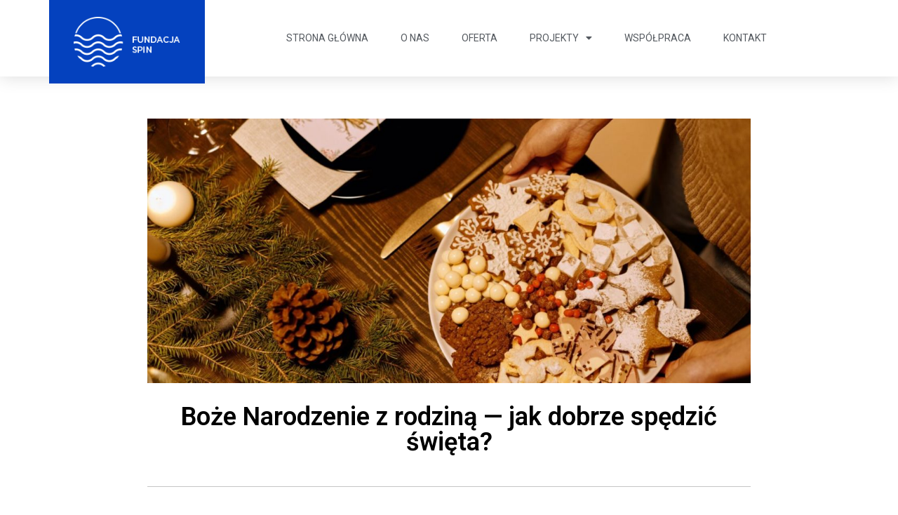

--- FILE ---
content_type: text/html; charset=UTF-8
request_url: https://fundacja-spin.pl/2022/12/23/boze-narodzenie-z-rodzina-jak-dobrze-spedzic-swieta/
body_size: 15166
content:
<!doctype html>
<html lang="pl-PL">
<head>
	<meta charset="UTF-8">
		<meta name="viewport" content="width=device-width, initial-scale=1">
	<link rel="profile" href="https://gmpg.org/xfn/11">
	<meta name='robots' content='index, follow, max-image-preview:large, max-snippet:-1, max-video-preview:-1' />
	<style>img:is([sizes="auto" i], [sizes^="auto," i]) { contain-intrinsic-size: 3000px 1500px }</style>
	
	<!-- This site is optimized with the Yoast SEO plugin v20.4 - https://yoast.com/wordpress/plugins/seo/ -->
	<title>Boże Narodzenie z rodziną — jak dobrze spędzić święta? - Fundacja SPIN</title>
	<link rel="canonical" href="https://fundacja-spin.pl/2022/12/23/boze-narodzenie-z-rodzina-jak-dobrze-spedzic-swieta/" />
	<meta property="og:locale" content="pl_PL" />
	<meta property="og:type" content="article" />
	<meta property="og:title" content="Boże Narodzenie z rodziną — jak dobrze spędzić święta? - Fundacja SPIN" />
	<meta property="og:description" content="O tym, że &#8222;święta tuż tuż&#8221; słyszymy w zasadzie od listopada. Już wtedy sklepowe półki zaczynają mienić się bożonarodzeniowymi światełkami, a i zewsząd słychać świąteczne przeboje. I wprawdzie większość osób zdaje sobie sprawę, że to bezwzględne prawa handlu i marketingu przywołują nieco przedwcześnie ducha świąt, ale gdzieś w głębi sami zaczynamy o tym czasie myśleć [&hellip;]" />
	<meta property="og:url" content="https://fundacja-spin.pl/2022/12/23/boze-narodzenie-z-rodzina-jak-dobrze-spedzic-swieta/" />
	<meta property="og:site_name" content="Fundacja SPIN" />
	<meta property="article:publisher" content="https://www.facebook.com/foundationSPIN" />
	<meta property="article:published_time" content="2022-12-23T13:07:28+00:00" />
	<meta property="article:modified_time" content="2022-12-23T13:07:29+00:00" />
	<meta property="og:image" content="https://fundacja-spin.pl/wp-content/uploads/2022/12/pexels-nicole-michalou-6062021-scaled-e1671800787927.jpg" />
	<meta property="og:image:width" content="1500" />
	<meta property="og:image:height" content="1000" />
	<meta property="og:image:type" content="image/jpeg" />
	<meta name="author" content="marcin.golda" />
	<meta name="twitter:card" content="summary_large_image" />
	<meta name="twitter:image" content="https://fundacja-spin.pl/wp-content/uploads/2022/12/pexels-nicole-michalou-6062021-scaled-e1671800787927.jpg" />
	<meta name="twitter:label1" content="Napisane przez" />
	<meta name="twitter:data1" content="marcin.golda" />
	<meta name="twitter:label2" content="Szacowany czas czytania" />
	<meta name="twitter:data2" content="5 minut" />
	<script type="application/ld+json" class="yoast-schema-graph">{"@context":"https://schema.org","@graph":[{"@type":"Article","@id":"https://fundacja-spin.pl/2022/12/23/boze-narodzenie-z-rodzina-jak-dobrze-spedzic-swieta/#article","isPartOf":{"@id":"https://fundacja-spin.pl/2022/12/23/boze-narodzenie-z-rodzina-jak-dobrze-spedzic-swieta/"},"author":{"name":"marcin.golda","@id":"https://fundacja-spin.pl/#/schema/person/a8f8ed5a47014ff06c23de5e636bc4da"},"headline":"Boże Narodzenie z rodziną — jak dobrze spędzić święta?","datePublished":"2022-12-23T13:07:28+00:00","dateModified":"2022-12-23T13:07:29+00:00","mainEntityOfPage":{"@id":"https://fundacja-spin.pl/2022/12/23/boze-narodzenie-z-rodzina-jak-dobrze-spedzic-swieta/"},"wordCount":944,"commentCount":0,"publisher":{"@id":"https://fundacja-spin.pl/#organization"},"image":{"@id":"https://fundacja-spin.pl/2022/12/23/boze-narodzenie-z-rodzina-jak-dobrze-spedzic-swieta/#primaryimage"},"thumbnailUrl":"https://fundacja-spin.pl/wp-content/uploads/2022/12/pexels-nicole-michalou-6062021-scaled-e1671800787927.jpg","keywords":["BozeNarodzenie","OkresSwiateczny","Swieta","SwietaZRodzina","Wigilia"],"articleSection":["Aktualności"],"inLanguage":"pl-PL","potentialAction":[{"@type":"CommentAction","name":"Comment","target":["https://fundacja-spin.pl/2022/12/23/boze-narodzenie-z-rodzina-jak-dobrze-spedzic-swieta/#respond"]}]},{"@type":"WebPage","@id":"https://fundacja-spin.pl/2022/12/23/boze-narodzenie-z-rodzina-jak-dobrze-spedzic-swieta/","url":"https://fundacja-spin.pl/2022/12/23/boze-narodzenie-z-rodzina-jak-dobrze-spedzic-swieta/","name":"Boże Narodzenie z rodziną — jak dobrze spędzić święta? - Fundacja SPIN","isPartOf":{"@id":"https://fundacja-spin.pl/#website"},"primaryImageOfPage":{"@id":"https://fundacja-spin.pl/2022/12/23/boze-narodzenie-z-rodzina-jak-dobrze-spedzic-swieta/#primaryimage"},"image":{"@id":"https://fundacja-spin.pl/2022/12/23/boze-narodzenie-z-rodzina-jak-dobrze-spedzic-swieta/#primaryimage"},"thumbnailUrl":"https://fundacja-spin.pl/wp-content/uploads/2022/12/pexels-nicole-michalou-6062021-scaled-e1671800787927.jpg","datePublished":"2022-12-23T13:07:28+00:00","dateModified":"2022-12-23T13:07:29+00:00","breadcrumb":{"@id":"https://fundacja-spin.pl/2022/12/23/boze-narodzenie-z-rodzina-jak-dobrze-spedzic-swieta/#breadcrumb"},"inLanguage":"pl-PL","potentialAction":[{"@type":"ReadAction","target":["https://fundacja-spin.pl/2022/12/23/boze-narodzenie-z-rodzina-jak-dobrze-spedzic-swieta/"]}]},{"@type":"ImageObject","inLanguage":"pl-PL","@id":"https://fundacja-spin.pl/2022/12/23/boze-narodzenie-z-rodzina-jak-dobrze-spedzic-swieta/#primaryimage","url":"https://fundacja-spin.pl/wp-content/uploads/2022/12/pexels-nicole-michalou-6062021-scaled-e1671800787927.jpg","contentUrl":"https://fundacja-spin.pl/wp-content/uploads/2022/12/pexels-nicole-michalou-6062021-scaled-e1671800787927.jpg","width":1500,"height":1000},{"@type":"BreadcrumbList","@id":"https://fundacja-spin.pl/2022/12/23/boze-narodzenie-z-rodzina-jak-dobrze-spedzic-swieta/#breadcrumb","itemListElement":[{"@type":"ListItem","position":1,"name":"Strona główna","item":"https://fundacja-spin.pl/"},{"@type":"ListItem","position":2,"name":"Boże Narodzenie z rodziną — jak dobrze spędzić święta?"}]},{"@type":"WebSite","@id":"https://fundacja-spin.pl/#website","url":"https://fundacja-spin.pl/","name":"Fundacja SPIN","description":"Fundacja SPIN stawia sobie za cel propagowanie aktywności fizycznej, rekreacji i turystyki. Fundacja zajmuje się prowadzeniem szkoleń sportowych, organizowaniem aktywnych form rekreacji zarówno w mieście jak i podczas kilkudniowych wyjazdów, upowszechnianiem wiedzy o tym jak ważny jest ruch w życiu każdego człowieka, działalnością na rzecz ochrony środowiska, współpracą z organizacjami nurkowymi w Polsce i za granicą.","publisher":{"@id":"https://fundacja-spin.pl/#organization"},"potentialAction":[{"@type":"SearchAction","target":{"@type":"EntryPoint","urlTemplate":"https://fundacja-spin.pl/?s={search_term_string}"},"query-input":"required name=search_term_string"}],"inLanguage":"pl-PL"},{"@type":"Organization","@id":"https://fundacja-spin.pl/#organization","name":"Fundacja SPIN","url":"https://fundacja-spin.pl/","logo":{"@type":"ImageObject","inLanguage":"pl-PL","@id":"https://fundacja-spin.pl/#/schema/logo/image/","url":"https://fundacja-spin.pl/wp-content/uploads/2020/01/logo-222.png","contentUrl":"https://fundacja-spin.pl/wp-content/uploads/2020/01/logo-222.png","width":170,"height":79,"caption":"Fundacja SPIN"},"image":{"@id":"https://fundacja-spin.pl/#/schema/logo/image/"},"sameAs":["https://www.facebook.com/foundationSPIN"]},{"@type":"Person","@id":"https://fundacja-spin.pl/#/schema/person/a8f8ed5a47014ff06c23de5e636bc4da","name":"marcin.golda","image":{"@type":"ImageObject","inLanguage":"pl-PL","@id":"https://fundacja-spin.pl/#/schema/person/image/","url":"https://secure.gravatar.com/avatar/2aade7cb4a3c4a816fa6f8a8b001edfa6ebe6e127a140e638fd5b8064f321fbb?s=96&d=mm&r=g","contentUrl":"https://secure.gravatar.com/avatar/2aade7cb4a3c4a816fa6f8a8b001edfa6ebe6e127a140e638fd5b8064f321fbb?s=96&d=mm&r=g","caption":"marcin.golda"},"url":"https://fundacja-spin.pl/author/marcin-golda/"}]}</script>
	<!-- / Yoast SEO plugin. -->


<link rel="alternate" type="application/rss+xml" title="Fundacja SPIN &raquo; Kanał z wpisami" href="https://fundacja-spin.pl/feed/" />
<link rel="alternate" type="application/rss+xml" title="Fundacja SPIN &raquo; Kanał z komentarzami" href="https://fundacja-spin.pl/comments/feed/" />
<link rel="alternate" type="application/rss+xml" title="Fundacja SPIN &raquo; Boże Narodzenie z rodziną — jak dobrze spędzić święta? Kanał z komentarzami" href="https://fundacja-spin.pl/2022/12/23/boze-narodzenie-z-rodzina-jak-dobrze-spedzic-swieta/feed/" />
<script>
window._wpemojiSettings = {"baseUrl":"https:\/\/s.w.org\/images\/core\/emoji\/16.0.1\/72x72\/","ext":".png","svgUrl":"https:\/\/s.w.org\/images\/core\/emoji\/16.0.1\/svg\/","svgExt":".svg","source":{"concatemoji":"https:\/\/fundacja-spin.pl\/wp-includes\/js\/wp-emoji-release.min.js?ver=cbfc7ffedb99fe39930728466f082826"}};
/*! This file is auto-generated */
!function(s,n){var o,i,e;function c(e){try{var t={supportTests:e,timestamp:(new Date).valueOf()};sessionStorage.setItem(o,JSON.stringify(t))}catch(e){}}function p(e,t,n){e.clearRect(0,0,e.canvas.width,e.canvas.height),e.fillText(t,0,0);var t=new Uint32Array(e.getImageData(0,0,e.canvas.width,e.canvas.height).data),a=(e.clearRect(0,0,e.canvas.width,e.canvas.height),e.fillText(n,0,0),new Uint32Array(e.getImageData(0,0,e.canvas.width,e.canvas.height).data));return t.every(function(e,t){return e===a[t]})}function u(e,t){e.clearRect(0,0,e.canvas.width,e.canvas.height),e.fillText(t,0,0);for(var n=e.getImageData(16,16,1,1),a=0;a<n.data.length;a++)if(0!==n.data[a])return!1;return!0}function f(e,t,n,a){switch(t){case"flag":return n(e,"\ud83c\udff3\ufe0f\u200d\u26a7\ufe0f","\ud83c\udff3\ufe0f\u200b\u26a7\ufe0f")?!1:!n(e,"\ud83c\udde8\ud83c\uddf6","\ud83c\udde8\u200b\ud83c\uddf6")&&!n(e,"\ud83c\udff4\udb40\udc67\udb40\udc62\udb40\udc65\udb40\udc6e\udb40\udc67\udb40\udc7f","\ud83c\udff4\u200b\udb40\udc67\u200b\udb40\udc62\u200b\udb40\udc65\u200b\udb40\udc6e\u200b\udb40\udc67\u200b\udb40\udc7f");case"emoji":return!a(e,"\ud83e\udedf")}return!1}function g(e,t,n,a){var r="undefined"!=typeof WorkerGlobalScope&&self instanceof WorkerGlobalScope?new OffscreenCanvas(300,150):s.createElement("canvas"),o=r.getContext("2d",{willReadFrequently:!0}),i=(o.textBaseline="top",o.font="600 32px Arial",{});return e.forEach(function(e){i[e]=t(o,e,n,a)}),i}function t(e){var t=s.createElement("script");t.src=e,t.defer=!0,s.head.appendChild(t)}"undefined"!=typeof Promise&&(o="wpEmojiSettingsSupports",i=["flag","emoji"],n.supports={everything:!0,everythingExceptFlag:!0},e=new Promise(function(e){s.addEventListener("DOMContentLoaded",e,{once:!0})}),new Promise(function(t){var n=function(){try{var e=JSON.parse(sessionStorage.getItem(o));if("object"==typeof e&&"number"==typeof e.timestamp&&(new Date).valueOf()<e.timestamp+604800&&"object"==typeof e.supportTests)return e.supportTests}catch(e){}return null}();if(!n){if("undefined"!=typeof Worker&&"undefined"!=typeof OffscreenCanvas&&"undefined"!=typeof URL&&URL.createObjectURL&&"undefined"!=typeof Blob)try{var e="postMessage("+g.toString()+"("+[JSON.stringify(i),f.toString(),p.toString(),u.toString()].join(",")+"));",a=new Blob([e],{type:"text/javascript"}),r=new Worker(URL.createObjectURL(a),{name:"wpTestEmojiSupports"});return void(r.onmessage=function(e){c(n=e.data),r.terminate(),t(n)})}catch(e){}c(n=g(i,f,p,u))}t(n)}).then(function(e){for(var t in e)n.supports[t]=e[t],n.supports.everything=n.supports.everything&&n.supports[t],"flag"!==t&&(n.supports.everythingExceptFlag=n.supports.everythingExceptFlag&&n.supports[t]);n.supports.everythingExceptFlag=n.supports.everythingExceptFlag&&!n.supports.flag,n.DOMReady=!1,n.readyCallback=function(){n.DOMReady=!0}}).then(function(){return e}).then(function(){var e;n.supports.everything||(n.readyCallback(),(e=n.source||{}).concatemoji?t(e.concatemoji):e.wpemoji&&e.twemoji&&(t(e.twemoji),t(e.wpemoji)))}))}((window,document),window._wpemojiSettings);
</script>
<style id='wp-emoji-styles-inline-css'>

	img.wp-smiley, img.emoji {
		display: inline !important;
		border: none !important;
		box-shadow: none !important;
		height: 1em !important;
		width: 1em !important;
		margin: 0 0.07em !important;
		vertical-align: -0.1em !important;
		background: none !important;
		padding: 0 !important;
	}
</style>
<link rel='stylesheet' id='wp-block-library-css' href='https://fundacja-spin.pl/wp-includes/css/dist/block-library/style.min.css?ver=cbfc7ffedb99fe39930728466f082826' media='all' />
<style id='classic-theme-styles-inline-css'>
/*! This file is auto-generated */
.wp-block-button__link{color:#fff;background-color:#32373c;border-radius:9999px;box-shadow:none;text-decoration:none;padding:calc(.667em + 2px) calc(1.333em + 2px);font-size:1.125em}.wp-block-file__button{background:#32373c;color:#fff;text-decoration:none}
</style>
<style id='global-styles-inline-css'>
:root{--wp--preset--aspect-ratio--square: 1;--wp--preset--aspect-ratio--4-3: 4/3;--wp--preset--aspect-ratio--3-4: 3/4;--wp--preset--aspect-ratio--3-2: 3/2;--wp--preset--aspect-ratio--2-3: 2/3;--wp--preset--aspect-ratio--16-9: 16/9;--wp--preset--aspect-ratio--9-16: 9/16;--wp--preset--color--black: #000000;--wp--preset--color--cyan-bluish-gray: #abb8c3;--wp--preset--color--white: #ffffff;--wp--preset--color--pale-pink: #f78da7;--wp--preset--color--vivid-red: #cf2e2e;--wp--preset--color--luminous-vivid-orange: #ff6900;--wp--preset--color--luminous-vivid-amber: #fcb900;--wp--preset--color--light-green-cyan: #7bdcb5;--wp--preset--color--vivid-green-cyan: #00d084;--wp--preset--color--pale-cyan-blue: #8ed1fc;--wp--preset--color--vivid-cyan-blue: #0693e3;--wp--preset--color--vivid-purple: #9b51e0;--wp--preset--gradient--vivid-cyan-blue-to-vivid-purple: linear-gradient(135deg,rgba(6,147,227,1) 0%,rgb(155,81,224) 100%);--wp--preset--gradient--light-green-cyan-to-vivid-green-cyan: linear-gradient(135deg,rgb(122,220,180) 0%,rgb(0,208,130) 100%);--wp--preset--gradient--luminous-vivid-amber-to-luminous-vivid-orange: linear-gradient(135deg,rgba(252,185,0,1) 0%,rgba(255,105,0,1) 100%);--wp--preset--gradient--luminous-vivid-orange-to-vivid-red: linear-gradient(135deg,rgba(255,105,0,1) 0%,rgb(207,46,46) 100%);--wp--preset--gradient--very-light-gray-to-cyan-bluish-gray: linear-gradient(135deg,rgb(238,238,238) 0%,rgb(169,184,195) 100%);--wp--preset--gradient--cool-to-warm-spectrum: linear-gradient(135deg,rgb(74,234,220) 0%,rgb(151,120,209) 20%,rgb(207,42,186) 40%,rgb(238,44,130) 60%,rgb(251,105,98) 80%,rgb(254,248,76) 100%);--wp--preset--gradient--blush-light-purple: linear-gradient(135deg,rgb(255,206,236) 0%,rgb(152,150,240) 100%);--wp--preset--gradient--blush-bordeaux: linear-gradient(135deg,rgb(254,205,165) 0%,rgb(254,45,45) 50%,rgb(107,0,62) 100%);--wp--preset--gradient--luminous-dusk: linear-gradient(135deg,rgb(255,203,112) 0%,rgb(199,81,192) 50%,rgb(65,88,208) 100%);--wp--preset--gradient--pale-ocean: linear-gradient(135deg,rgb(255,245,203) 0%,rgb(182,227,212) 50%,rgb(51,167,181) 100%);--wp--preset--gradient--electric-grass: linear-gradient(135deg,rgb(202,248,128) 0%,rgb(113,206,126) 100%);--wp--preset--gradient--midnight: linear-gradient(135deg,rgb(2,3,129) 0%,rgb(40,116,252) 100%);--wp--preset--font-size--small: 13px;--wp--preset--font-size--medium: 20px;--wp--preset--font-size--large: 36px;--wp--preset--font-size--x-large: 42px;--wp--preset--spacing--20: 0.44rem;--wp--preset--spacing--30: 0.67rem;--wp--preset--spacing--40: 1rem;--wp--preset--spacing--50: 1.5rem;--wp--preset--spacing--60: 2.25rem;--wp--preset--spacing--70: 3.38rem;--wp--preset--spacing--80: 5.06rem;--wp--preset--shadow--natural: 6px 6px 9px rgba(0, 0, 0, 0.2);--wp--preset--shadow--deep: 12px 12px 50px rgba(0, 0, 0, 0.4);--wp--preset--shadow--sharp: 6px 6px 0px rgba(0, 0, 0, 0.2);--wp--preset--shadow--outlined: 6px 6px 0px -3px rgba(255, 255, 255, 1), 6px 6px rgba(0, 0, 0, 1);--wp--preset--shadow--crisp: 6px 6px 0px rgba(0, 0, 0, 1);}:where(.is-layout-flex){gap: 0.5em;}:where(.is-layout-grid){gap: 0.5em;}body .is-layout-flex{display: flex;}.is-layout-flex{flex-wrap: wrap;align-items: center;}.is-layout-flex > :is(*, div){margin: 0;}body .is-layout-grid{display: grid;}.is-layout-grid > :is(*, div){margin: 0;}:where(.wp-block-columns.is-layout-flex){gap: 2em;}:where(.wp-block-columns.is-layout-grid){gap: 2em;}:where(.wp-block-post-template.is-layout-flex){gap: 1.25em;}:where(.wp-block-post-template.is-layout-grid){gap: 1.25em;}.has-black-color{color: var(--wp--preset--color--black) !important;}.has-cyan-bluish-gray-color{color: var(--wp--preset--color--cyan-bluish-gray) !important;}.has-white-color{color: var(--wp--preset--color--white) !important;}.has-pale-pink-color{color: var(--wp--preset--color--pale-pink) !important;}.has-vivid-red-color{color: var(--wp--preset--color--vivid-red) !important;}.has-luminous-vivid-orange-color{color: var(--wp--preset--color--luminous-vivid-orange) !important;}.has-luminous-vivid-amber-color{color: var(--wp--preset--color--luminous-vivid-amber) !important;}.has-light-green-cyan-color{color: var(--wp--preset--color--light-green-cyan) !important;}.has-vivid-green-cyan-color{color: var(--wp--preset--color--vivid-green-cyan) !important;}.has-pale-cyan-blue-color{color: var(--wp--preset--color--pale-cyan-blue) !important;}.has-vivid-cyan-blue-color{color: var(--wp--preset--color--vivid-cyan-blue) !important;}.has-vivid-purple-color{color: var(--wp--preset--color--vivid-purple) !important;}.has-black-background-color{background-color: var(--wp--preset--color--black) !important;}.has-cyan-bluish-gray-background-color{background-color: var(--wp--preset--color--cyan-bluish-gray) !important;}.has-white-background-color{background-color: var(--wp--preset--color--white) !important;}.has-pale-pink-background-color{background-color: var(--wp--preset--color--pale-pink) !important;}.has-vivid-red-background-color{background-color: var(--wp--preset--color--vivid-red) !important;}.has-luminous-vivid-orange-background-color{background-color: var(--wp--preset--color--luminous-vivid-orange) !important;}.has-luminous-vivid-amber-background-color{background-color: var(--wp--preset--color--luminous-vivid-amber) !important;}.has-light-green-cyan-background-color{background-color: var(--wp--preset--color--light-green-cyan) !important;}.has-vivid-green-cyan-background-color{background-color: var(--wp--preset--color--vivid-green-cyan) !important;}.has-pale-cyan-blue-background-color{background-color: var(--wp--preset--color--pale-cyan-blue) !important;}.has-vivid-cyan-blue-background-color{background-color: var(--wp--preset--color--vivid-cyan-blue) !important;}.has-vivid-purple-background-color{background-color: var(--wp--preset--color--vivid-purple) !important;}.has-black-border-color{border-color: var(--wp--preset--color--black) !important;}.has-cyan-bluish-gray-border-color{border-color: var(--wp--preset--color--cyan-bluish-gray) !important;}.has-white-border-color{border-color: var(--wp--preset--color--white) !important;}.has-pale-pink-border-color{border-color: var(--wp--preset--color--pale-pink) !important;}.has-vivid-red-border-color{border-color: var(--wp--preset--color--vivid-red) !important;}.has-luminous-vivid-orange-border-color{border-color: var(--wp--preset--color--luminous-vivid-orange) !important;}.has-luminous-vivid-amber-border-color{border-color: var(--wp--preset--color--luminous-vivid-amber) !important;}.has-light-green-cyan-border-color{border-color: var(--wp--preset--color--light-green-cyan) !important;}.has-vivid-green-cyan-border-color{border-color: var(--wp--preset--color--vivid-green-cyan) !important;}.has-pale-cyan-blue-border-color{border-color: var(--wp--preset--color--pale-cyan-blue) !important;}.has-vivid-cyan-blue-border-color{border-color: var(--wp--preset--color--vivid-cyan-blue) !important;}.has-vivid-purple-border-color{border-color: var(--wp--preset--color--vivid-purple) !important;}.has-vivid-cyan-blue-to-vivid-purple-gradient-background{background: var(--wp--preset--gradient--vivid-cyan-blue-to-vivid-purple) !important;}.has-light-green-cyan-to-vivid-green-cyan-gradient-background{background: var(--wp--preset--gradient--light-green-cyan-to-vivid-green-cyan) !important;}.has-luminous-vivid-amber-to-luminous-vivid-orange-gradient-background{background: var(--wp--preset--gradient--luminous-vivid-amber-to-luminous-vivid-orange) !important;}.has-luminous-vivid-orange-to-vivid-red-gradient-background{background: var(--wp--preset--gradient--luminous-vivid-orange-to-vivid-red) !important;}.has-very-light-gray-to-cyan-bluish-gray-gradient-background{background: var(--wp--preset--gradient--very-light-gray-to-cyan-bluish-gray) !important;}.has-cool-to-warm-spectrum-gradient-background{background: var(--wp--preset--gradient--cool-to-warm-spectrum) !important;}.has-blush-light-purple-gradient-background{background: var(--wp--preset--gradient--blush-light-purple) !important;}.has-blush-bordeaux-gradient-background{background: var(--wp--preset--gradient--blush-bordeaux) !important;}.has-luminous-dusk-gradient-background{background: var(--wp--preset--gradient--luminous-dusk) !important;}.has-pale-ocean-gradient-background{background: var(--wp--preset--gradient--pale-ocean) !important;}.has-electric-grass-gradient-background{background: var(--wp--preset--gradient--electric-grass) !important;}.has-midnight-gradient-background{background: var(--wp--preset--gradient--midnight) !important;}.has-small-font-size{font-size: var(--wp--preset--font-size--small) !important;}.has-medium-font-size{font-size: var(--wp--preset--font-size--medium) !important;}.has-large-font-size{font-size: var(--wp--preset--font-size--large) !important;}.has-x-large-font-size{font-size: var(--wp--preset--font-size--x-large) !important;}
:where(.wp-block-post-template.is-layout-flex){gap: 1.25em;}:where(.wp-block-post-template.is-layout-grid){gap: 1.25em;}
:where(.wp-block-columns.is-layout-flex){gap: 2em;}:where(.wp-block-columns.is-layout-grid){gap: 2em;}
:root :where(.wp-block-pullquote){font-size: 1.5em;line-height: 1.6;}
</style>
<link rel='stylesheet' id='wp-date-remover-css' href='https://fundacja-spin.pl/wp-content/plugins/wp-date-remover/public/css/wp-date-remover-public.css?ver=1.0.0' media='all' />
<link rel='stylesheet' id='hello-elementor-css' href='https://fundacja-spin.pl/wp-content/themes/hello-elementor/style.min.css?ver=2.6.1' media='all' />
<link rel='stylesheet' id='hello-elementor-theme-style-css' href='https://fundacja-spin.pl/wp-content/themes/hello-elementor/theme.min.css?ver=2.6.1' media='all' />
<link rel='stylesheet' id='elementor-frontend-css' href='https://fundacja-spin.pl/wp-content/plugins/elementor/assets/css/frontend.min.css?ver=3.32.5' media='all' />
<link rel='stylesheet' id='widget-image-css' href='https://fundacja-spin.pl/wp-content/plugins/elementor/assets/css/widget-image.min.css?ver=3.32.5' media='all' />
<link rel='stylesheet' id='widget-nav-menu-css' href='https://fundacja-spin.pl/wp-content/plugins/elementor-pro/assets/css/widget-nav-menu.min.css?ver=3.33.1' media='all' />
<link rel='stylesheet' id='e-sticky-css' href='https://fundacja-spin.pl/wp-content/plugins/elementor-pro/assets/css/modules/sticky.min.css?ver=3.33.1' media='all' />
<link rel='stylesheet' id='widget-heading-css' href='https://fundacja-spin.pl/wp-content/plugins/elementor/assets/css/widget-heading.min.css?ver=3.32.5' media='all' />
<link rel='stylesheet' id='widget-post-info-css' href='https://fundacja-spin.pl/wp-content/plugins/elementor-pro/assets/css/widget-post-info.min.css?ver=3.33.1' media='all' />
<link rel='stylesheet' id='widget-icon-list-css' href='https://fundacja-spin.pl/wp-content/plugins/elementor/assets/css/widget-icon-list.min.css?ver=3.32.5' media='all' />
<link rel='stylesheet' id='elementor-icons-shared-0-css' href='https://fundacja-spin.pl/wp-content/plugins/elementor/assets/lib/font-awesome/css/fontawesome.min.css?ver=5.15.3' media='all' />
<link rel='stylesheet' id='elementor-icons-fa-regular-css' href='https://fundacja-spin.pl/wp-content/plugins/elementor/assets/lib/font-awesome/css/regular.min.css?ver=5.15.3' media='all' />
<link rel='stylesheet' id='elementor-icons-fa-solid-css' href='https://fundacja-spin.pl/wp-content/plugins/elementor/assets/lib/font-awesome/css/solid.min.css?ver=5.15.3' media='all' />
<link rel='stylesheet' id='widget-divider-css' href='https://fundacja-spin.pl/wp-content/plugins/elementor/assets/css/widget-divider.min.css?ver=3.32.5' media='all' />
<link rel='stylesheet' id='widget-share-buttons-css' href='https://fundacja-spin.pl/wp-content/plugins/elementor-pro/assets/css/widget-share-buttons.min.css?ver=3.33.1' media='all' />
<link rel='stylesheet' id='e-apple-webkit-css' href='https://fundacja-spin.pl/wp-content/plugins/elementor/assets/css/conditionals/apple-webkit.min.css?ver=3.32.5' media='all' />
<link rel='stylesheet' id='elementor-icons-fa-brands-css' href='https://fundacja-spin.pl/wp-content/plugins/elementor/assets/lib/font-awesome/css/brands.min.css?ver=5.15.3' media='all' />
<link rel='stylesheet' id='elementor-icons-css' href='https://fundacja-spin.pl/wp-content/plugins/elementor/assets/lib/eicons/css/elementor-icons.min.css?ver=5.44.0' media='all' />
<link rel='stylesheet' id='elementor-post-739-css' href='https://fundacja-spin.pl/wp-content/uploads/elementor/css/post-739.css?ver=1763591825' media='all' />
<link rel='stylesheet' id='elementor-post-8-css' href='https://fundacja-spin.pl/wp-content/uploads/elementor/css/post-8.css?ver=1763591825' media='all' />
<link rel='stylesheet' id='elementor-post-55-css' href='https://fundacja-spin.pl/wp-content/uploads/elementor/css/post-55.css?ver=1763591825' media='all' />
<link rel='stylesheet' id='elementor-post-94-css' href='https://fundacja-spin.pl/wp-content/uploads/elementor/css/post-94.css?ver=1763594467' media='all' />
<link rel='stylesheet' id='elementor-gf-roboto-css' href='https://fonts.googleapis.com/css?family=Roboto:100,100italic,200,200italic,300,300italic,400,400italic,500,500italic,600,600italic,700,700italic,800,800italic,900,900italic&#038;display=auto&#038;subset=latin-ext' media='all' />
<link rel='stylesheet' id='elementor-gf-robotoslab-css' href='https://fonts.googleapis.com/css?family=Roboto+Slab:100,100italic,200,200italic,300,300italic,400,400italic,500,500italic,600,600italic,700,700italic,800,800italic,900,900italic&#038;display=auto&#038;subset=latin-ext' media='all' />
<script async src="https://fundacja-spin.pl/wp-content/plugins/burst-statistics/helpers/timeme/timeme.min.js?ver=1.6.0" id="burst-timeme-js"></script>
<script id="burst-js-extra">
var burst = {"page_id":"608","cookie_retention_days":"30","beacon_url":"https:\/\/fundacja-spin.pl\/wp-content\/plugins\/burst-statistics\/endpoint.php","options":{"beacon_enabled":1,"enable_cookieless_tracking":0,"enable_turbo_mode":0,"do_not_track":0},"goals":[{"ID":"1","title":"Default goal","type":"clicks","status":"active","server_side":"0","url":"*","conversion_metric":"visitors","date_created":"1713450454","date_start":"1713450454","date_end":"0","attribute":"class","attribute_value":"","hook":""}],"goals_script_url":"https:\/\/fundacja-spin.pl\/wp-content\/plugins\/burst-statistics\/\/assets\/js\/build\/burst-goals.js?v=1.6.0"};
</script>
<script async src="https://fundacja-spin.pl/wp-content/plugins/burst-statistics/assets/js/build/burst.min.js?ver=1.6.0" id="burst-js"></script>
<script src="https://fundacja-spin.pl/wp-includes/js/jquery/jquery.min.js?ver=3.7.1" id="jquery-core-js"></script>
<script src="https://fundacja-spin.pl/wp-includes/js/jquery/jquery-migrate.min.js?ver=3.4.1" id="jquery-migrate-js"></script>
<script src="https://fundacja-spin.pl/wp-content/plugins/wp-date-remover/public/js/wp-date-remover-public.js?ver=1.0.0" id="wp-date-remover-js"></script>
<link rel="https://api.w.org/" href="https://fundacja-spin.pl/wp-json/" /><link rel="alternate" title="JSON" type="application/json" href="https://fundacja-spin.pl/wp-json/wp/v2/posts/608" /><link rel="EditURI" type="application/rsd+xml" title="RSD" href="https://fundacja-spin.pl/xmlrpc.php?rsd" />
<link rel="alternate" title="oEmbed (JSON)" type="application/json+oembed" href="https://fundacja-spin.pl/wp-json/oembed/1.0/embed?url=https%3A%2F%2Ffundacja-spin.pl%2F2022%2F12%2F23%2Fboze-narodzenie-z-rodzina-jak-dobrze-spedzic-swieta%2F" />
<link rel="alternate" title="oEmbed (XML)" type="text/xml+oembed" href="https://fundacja-spin.pl/wp-json/oembed/1.0/embed?url=https%3A%2F%2Ffundacja-spin.pl%2F2022%2F12%2F23%2Fboze-narodzenie-z-rodzina-jak-dobrze-spedzic-swieta%2F&#038;format=xml" />
<meta name="generator" content="Elementor 3.32.5; features: additional_custom_breakpoints; settings: css_print_method-external, google_font-enabled, font_display-auto">
			<style>
				.e-con.e-parent:nth-of-type(n+4):not(.e-lazyloaded):not(.e-no-lazyload),
				.e-con.e-parent:nth-of-type(n+4):not(.e-lazyloaded):not(.e-no-lazyload) * {
					background-image: none !important;
				}
				@media screen and (max-height: 1024px) {
					.e-con.e-parent:nth-of-type(n+3):not(.e-lazyloaded):not(.e-no-lazyload),
					.e-con.e-parent:nth-of-type(n+3):not(.e-lazyloaded):not(.e-no-lazyload) * {
						background-image: none !important;
					}
				}
				@media screen and (max-height: 640px) {
					.e-con.e-parent:nth-of-type(n+2):not(.e-lazyloaded):not(.e-no-lazyload),
					.e-con.e-parent:nth-of-type(n+2):not(.e-lazyloaded):not(.e-no-lazyload) * {
						background-image: none !important;
					}
				}
			</style>
			</head>
<body data-rsssl=1 class="wp-singular post-template-default single single-post postid-608 single-format-standard wp-custom-logo wp-theme-hello-elementor elementor-default elementor-kit-739 elementor-page-94">


<a class="skip-link screen-reader-text" href="#content">
	Skip to content</a>

		<header data-elementor-type="header" data-elementor-id="8" class="elementor elementor-8 elementor-location-header" data-elementor-post-type="elementor_library">
					<header class="elementor-section elementor-top-section elementor-element elementor-element-1843990c elementor-section-content-middle elementor-section-boxed elementor-section-height-default elementor-section-height-default" data-id="1843990c" data-element_type="section" data-settings="{&quot;background_background&quot;:&quot;classic&quot;,&quot;sticky&quot;:&quot;top&quot;,&quot;sticky_on&quot;:[&quot;desktop&quot;,&quot;tablet&quot;,&quot;mobile&quot;],&quot;sticky_offset&quot;:0,&quot;sticky_effects_offset&quot;:0,&quot;sticky_anchor_link_offset&quot;:0}">
						<div class="elementor-container elementor-column-gap-no">
					<div class="elementor-column elementor-col-50 elementor-top-column elementor-element elementor-element-55f0846f" data-id="55f0846f" data-element_type="column" data-settings="{&quot;background_background&quot;:&quot;classic&quot;}">
			<div class="elementor-widget-wrap elementor-element-populated">
						<div class="elementor-element elementor-element-6a941811 elementor-widget elementor-widget-theme-site-logo elementor-widget-image" data-id="6a941811" data-element_type="widget" data-widget_type="theme-site-logo.default">
				<div class="elementor-widget-container">
											<a href="https://fundacja-spin.pl">
			<img width="170" height="79" src="https://fundacja-spin.pl/wp-content/uploads/2020/01/logo-222.png" class="attachment-full size-full wp-image-99" alt="" />				</a>
											</div>
				</div>
					</div>
		</div>
				<div class="elementor-column elementor-col-50 elementor-top-column elementor-element elementor-element-131d4c98" data-id="131d4c98" data-element_type="column">
			<div class="elementor-widget-wrap elementor-element-populated">
						<div class="elementor-element elementor-element-2f2ef33d elementor-nav-menu__align-center elementor-nav-menu--dropdown-mobile elementor-nav-menu--stretch elementor-nav-menu__text-align-center elementor-nav-menu--toggle elementor-nav-menu--burger elementor-widget elementor-widget-nav-menu" data-id="2f2ef33d" data-element_type="widget" data-settings="{&quot;full_width&quot;:&quot;stretch&quot;,&quot;layout&quot;:&quot;horizontal&quot;,&quot;submenu_icon&quot;:{&quot;value&quot;:&quot;&lt;i class=\&quot;fas fa-caret-down\&quot; aria-hidden=\&quot;true\&quot;&gt;&lt;\/i&gt;&quot;,&quot;library&quot;:&quot;fa-solid&quot;},&quot;toggle&quot;:&quot;burger&quot;}" data-widget_type="nav-menu.default">
				<div class="elementor-widget-container">
								<nav aria-label="Menu" class="elementor-nav-menu--main elementor-nav-menu__container elementor-nav-menu--layout-horizontal e--pointer-underline e--animation-grow">
				<ul id="menu-1-2f2ef33d" class="elementor-nav-menu"><li class="menu-item menu-item-type-custom menu-item-object-custom menu-item-home menu-item-27"><a href="https://fundacja-spin.pl/" class="elementor-item">Strona główna</a></li>
<li class="menu-item menu-item-type-post_type menu-item-object-page menu-item-29"><a href="https://fundacja-spin.pl/o-nas/" class="elementor-item">O nas</a></li>
<li class="menu-item menu-item-type-post_type menu-item-object-page menu-item-30"><a href="https://fundacja-spin.pl/oferta/" class="elementor-item">Oferta</a></li>
<li class="menu-item menu-item-type-post_type menu-item-object-page menu-item-has-children menu-item-31"><a href="https://fundacja-spin.pl/projekty/" class="elementor-item">Projekty</a>
<ul class="sub-menu elementor-nav-menu--dropdown">
	<li class="menu-item menu-item-type-post_type menu-item-object-page menu-item-173"><a href="https://fundacja-spin.pl/projekty/" class="elementor-sub-item">Projekty</a></li>
	<li class="menu-item menu-item-type-post_type menu-item-object-page menu-item-172"><a href="https://fundacja-spin.pl/programy_szkoleniowe_dla_rodzicow/" class="elementor-sub-item">Programy Szkoleniowe dla Rodziców</a></li>
	<li class="menu-item menu-item-type-post_type menu-item-object-page menu-item-224"><a href="https://fundacja-spin.pl/rownowaga-w-zyciu-zawodowym-i-prywatnym-podstawa-sukcesu-mlodego-rodzica/" class="elementor-sub-item">Równowaga w życiu zawodowym i prywatnym podstawą sukcesu młodego rodzica</a></li>
</ul>
</li>
<li class="menu-item menu-item-type-post_type menu-item-object-page menu-item-33"><a href="https://fundacja-spin.pl/wspolpraca/" class="elementor-item">Współpraca</a></li>
<li class="menu-item menu-item-type-post_type menu-item-object-page menu-item-28"><a href="https://fundacja-spin.pl/kontakt/" class="elementor-item">Kontakt</a></li>
</ul>			</nav>
					<div class="elementor-menu-toggle" role="button" tabindex="0" aria-label="Menu Toggle" aria-expanded="false">
			<i aria-hidden="true" role="presentation" class="elementor-menu-toggle__icon--open eicon-menu-bar"></i><i aria-hidden="true" role="presentation" class="elementor-menu-toggle__icon--close eicon-close"></i>		</div>
					<nav class="elementor-nav-menu--dropdown elementor-nav-menu__container" aria-hidden="true">
				<ul id="menu-2-2f2ef33d" class="elementor-nav-menu"><li class="menu-item menu-item-type-custom menu-item-object-custom menu-item-home menu-item-27"><a href="https://fundacja-spin.pl/" class="elementor-item" tabindex="-1">Strona główna</a></li>
<li class="menu-item menu-item-type-post_type menu-item-object-page menu-item-29"><a href="https://fundacja-spin.pl/o-nas/" class="elementor-item" tabindex="-1">O nas</a></li>
<li class="menu-item menu-item-type-post_type menu-item-object-page menu-item-30"><a href="https://fundacja-spin.pl/oferta/" class="elementor-item" tabindex="-1">Oferta</a></li>
<li class="menu-item menu-item-type-post_type menu-item-object-page menu-item-has-children menu-item-31"><a href="https://fundacja-spin.pl/projekty/" class="elementor-item" tabindex="-1">Projekty</a>
<ul class="sub-menu elementor-nav-menu--dropdown">
	<li class="menu-item menu-item-type-post_type menu-item-object-page menu-item-173"><a href="https://fundacja-spin.pl/projekty/" class="elementor-sub-item" tabindex="-1">Projekty</a></li>
	<li class="menu-item menu-item-type-post_type menu-item-object-page menu-item-172"><a href="https://fundacja-spin.pl/programy_szkoleniowe_dla_rodzicow/" class="elementor-sub-item" tabindex="-1">Programy Szkoleniowe dla Rodziców</a></li>
	<li class="menu-item menu-item-type-post_type menu-item-object-page menu-item-224"><a href="https://fundacja-spin.pl/rownowaga-w-zyciu-zawodowym-i-prywatnym-podstawa-sukcesu-mlodego-rodzica/" class="elementor-sub-item" tabindex="-1">Równowaga w życiu zawodowym i prywatnym podstawą sukcesu młodego rodzica</a></li>
</ul>
</li>
<li class="menu-item menu-item-type-post_type menu-item-object-page menu-item-33"><a href="https://fundacja-spin.pl/wspolpraca/" class="elementor-item" tabindex="-1">Współpraca</a></li>
<li class="menu-item menu-item-type-post_type menu-item-object-page menu-item-28"><a href="https://fundacja-spin.pl/kontakt/" class="elementor-item" tabindex="-1">Kontakt</a></li>
</ul>			</nav>
						</div>
				</div>
					</div>
		</div>
					</div>
		</header>
				</header>
				<div data-elementor-type="single" data-elementor-id="94" class="elementor elementor-94 elementor-location-single post-608 post type-post status-publish format-standard has-post-thumbnail hentry category-aktualnosci category-bez-kategorii tag-bozenarodzenie tag-okresswiateczny tag-swieta tag-swietazrodzina tag-wigilia" data-elementor-post-type="elementor_library">
					<section class="elementor-section elementor-top-section elementor-element elementor-element-32deebed elementor-section-boxed elementor-section-height-default elementor-section-height-default" data-id="32deebed" data-element_type="section">
						<div class="elementor-container elementor-column-gap-default">
					<div class="elementor-column elementor-col-100 elementor-top-column elementor-element elementor-element-3d1ec3df" data-id="3d1ec3df" data-element_type="column">
			<div class="elementor-widget-wrap elementor-element-populated">
						<div class="elementor-element elementor-element-18825674 elementor-widget elementor-widget-theme-post-featured-image elementor-widget-image" data-id="18825674" data-element_type="widget" data-widget_type="theme-post-featured-image.default">
				<div class="elementor-widget-container">
															<img src="https://fundacja-spin.pl/wp-content/uploads/elementor/thumbs/pexels-nicole-michalou-6062021-scaled-e1671800787927-pzl5mtzvn5l89yua2lx3n8begox2ovjgvv2oacsako.jpg" title="pexels-nicole-michalou-6062021" alt="pexels-nicole-michalou-6062021" loading="lazy" />															</div>
				</div>
				<div class="elementor-element elementor-element-4f23014f elementor-widget elementor-widget-theme-post-title elementor-page-title elementor-widget-heading" data-id="4f23014f" data-element_type="widget" data-widget_type="theme-post-title.default">
				<div class="elementor-widget-container">
					<h1 class="elementor-heading-title elementor-size-default">Boże Narodzenie z rodziną — jak dobrze spędzić święta?</h1>				</div>
				</div>
				<div class="elementor-element elementor-element-9e8ebe9 elementor-widget-divider--view-line elementor-widget elementor-widget-divider" data-id="9e8ebe9" data-element_type="widget" data-widget_type="divider.default">
				<div class="elementor-widget-container">
							<div class="elementor-divider">
			<span class="elementor-divider-separator">
						</span>
		</div>
						</div>
				</div>
				<div class="elementor-element elementor-element-7ec88957 elementor-widget elementor-widget-theme-post-content" data-id="7ec88957" data-element_type="widget" data-widget_type="theme-post-content.default">
				<div class="elementor-widget-container">
					
<p>O tym, że &#8222;święta tuż tuż&#8221; słyszymy w zasadzie od listopada. Już wtedy sklepowe półki zaczynają mienić się bożonarodzeniowymi światełkami, a i zewsząd słychać świąteczne przeboje. I wprawdzie większość osób zdaje sobie sprawę, że to bezwzględne prawa handlu i marketingu przywołują nieco przedwcześnie ducha świąt, ale gdzieś w głębi sami zaczynamy o tym czasie myśleć i planować.</p>



<h2 class="has-large-font-size wp-block-heading">Czy można uniknąć konfliktów w Święta Bożego Narodzenia?&nbsp;</h2>



<p>O ile pierwsze pojawiają się tematy z branży prezentowo – dekoracyjnej, o tyle od początku grudnia Internet aż huczy od upiornych świątecznych historyjek. W pojemnych przestrzeniach sieci zaczynają krążyć opowieści o&nbsp;<strong>roszczeniowych dzieciach</strong>&nbsp;z długaśnymi listami prezentów, o despotycznych staruszkach wymuszających mycie okien (co — jak powszechnie wiadomo — jest warunkiem&nbsp;<em>sine qua non</em>&nbsp;narodzin Jezusa), o&nbsp;<strong>zobojętniałych na świąteczne przygotowania mężczyznach</strong>&nbsp;i ich&nbsp;<strong>umęczonych żonach</strong>, walczących na kuchennym froncie. Każdy z nich ciągnie przykrótką świąteczną kołderkę w swoją stronę, aby uszczknąć ze świątecznej magii jak najwięcej dla siebie. Nieuchronnie prowadzi to do&nbsp;<a href="https://avigon.pl/blog/rozwiazywanie-konfliktow-co-pomaga" target="_blank" rel="noreferrer noopener">konfliktów</a>, które narastają przez cały grudzień, by wybuchnąć malowniczo tuż przed samą Wigilią, a następnie zginąć gdzieś między karpiem a&nbsp;serniczkiem. Internetowi eksperci i ekspertki dwoją się i troją w&nbsp;udzielaniu porad i odpowiadaniu na listy sfrustrowanych czytelników, a pod artykułami mnożą się liczne komentarze osób, które mają poczucie, że znają przepis na udane święta.</p>



<h2 class="has-large-font-size wp-block-heading">Oczekiwania, szantaż emocjonalny a empatia — paradoks Świąt Bożego Narodzenia</h2>



<p>Aż chciałoby się zapytać, skąd tyle zapiekłości przy<strong>&nbsp;tematach, które raczej winne łączyć, niż dzielić</strong>. Tymczasem z lubością obrzucamy się inwektywami, forsujemy swoją wizję świata jako powszechnie obowiązującą, komentujemy, a nade wszystko – oceniamy. Odpowiedź jest prosta, banalna wręcz, choć smutna w swej wymowie. W sporej części&nbsp;<strong>na co dzień&nbsp;<a href="https://avigon.pl/obszary-wsparcia/kompetencje-komunikacyjne" target="_blank" rel="noreferrer noopener">nie potrafimy ze sobą rozmawiać</a></strong>, nie umiemy przedstawiać swoich racji, nie lubimy się poróżnić nawet w drobnych kwestiach. Więc najczęściej milczymy i nie pokazujemy swoich rzeczywistych potrzeb i oczekiwań. Pozostawiamy sporne tematy w sferze: „domyśl się” lub „powinieneś/powinnaś już to wiedzieć”. I one rosną sobie w tej ciszy jak na drożdżach cały rok, po to, by w wirze świątecznych przygotowań, przy kumulacji przedświątecznego&nbsp;<a href="https://avigon.pl/obszary-wsparcia/stres" target="_blank" rel="noreferrer noopener">stresu</a>&nbsp;i oczekiwań, wybuchnąć nam prosto w twarz. Nierozwiązane — drobne niegdyś — spory przybierają na sile. Podkręcana przez media wizja świąt idealnych, czyni nas głuchymi na potrzeby najbliższych.</p>



<p>To całkiem spory paradoks zresztą. Bo grudzień to taki&nbsp;<strong>czas, gdy otwieramy serca na innych</strong>, obcych potrzebujących. Świąteczne kwesty, zbiórki wypełniają serca i żołądki potrzebujących wsparcia ludzi i zwierząt, a nam dają poczucie bycia dobrymi osobami. Aż żal, że&nbsp;<strong>tej empatii nie starcza dla najbliższych</strong>&nbsp;&#8211; wobec nich nie mamy współczucia, litości i&nbsp;<a href="https://avigon.pl/blog/terapia-team-cbt-czyli-kilka-slow-o-najskuteczniejszej-terapii-na-rynku" target="_blank" rel="noreferrer noopener">empatii</a>, tylko bezwzględnie pchamy przed sobą swoje oczekiwania, czasami kosztem dobra i spokoju we własnych domach. Każdy z nas ma osobiste i osobne zarazem&nbsp;<strong>doświadczenia świąteczne, zwyczaje i przyzwyczajenia</strong>, nienaruszalne reguły, które pamiętamy z dzieciństwa, i które skrupulatnie&nbsp;<strong>odtwarzamy rok po roku</strong>&nbsp;w niezmiennym teatrze przygotowań i obchodów. Wydają się być skałami, które nie podlegają żadnym negocjacjom i innowacjom, nawet za cenę&nbsp;<a href="https://avigon.pl/blog/szantaz-emocjonalny-w-zyciu-i-w-zwiazku" target="_blank" rel="noreferrer noopener">emocjonalnych szantaży</a>, despotyzmu i cierpiętnictwa.</p>



<h2 class="has-large-font-size wp-block-heading">Święta z rodziną — miłość, troskliwość i uważność</h2>



<p>A gdyby tak się przyjrzeć swoim wspomnieniom dokładniej, to rytuały są w nich wtórne –&nbsp;<strong>na pierwszym planie pozostają zapamiętane okruchy</strong>: smak ciasta, które wyszło spod ręki babci, pachnące papierosami dłonie dziadka, które głaszczą nas po głowie, ciepło ciała mamy przytulanej w gorącej od przygotowywanych potraw kuchni, kłujące igły choinki, głosy dorosłych, których często&nbsp;<a href="https://avigon.pl/blog/zaloba-po-stracie-bliskiej-osoby-jak-sobie-z-nia-radzic" target="_blank" rel="noreferrer noopener">nie ma już dziś wśród nas</a>. To jest nasz rzeczywisty, świąteczny dobytek –&nbsp;<strong>niepowtarzalne wspomnienia otulające nas jak najcieplejsza kołdra</strong>. To bliskość, wspólny czas, wreszcie bez pędu i pośpiechu. To zbyt cenne skarby, by roztrwaniać je na kłótnie o sprzątanie, kolejność wizyt u rodziców i teściów i prezentowe licytacje. To również&nbsp;<strong>zbyt cenne skarby, by nie przekazać ich najmłodszym</strong>&nbsp;– czas bezwzględnie będzie zabierał od wigilijnego stołu kolejnych domowników.&nbsp;<strong>Jeżeli nie napełnimy wspomnień dobrymi okruchami, to co pozostanie?</strong>&nbsp;Nowe dekoracje? Chęć ucieczki jak najdalej od sporów i kłótni? Poczucie ulgi, że już po i że przyszłe święta, to już na pewno inaczej muszą wglądać? Czy aby warto rozmieniać na drobne:&nbsp;<a href="https://avigon.pl/blog/czym-jest-milosc-kilka-slow-o-zwiazkach" target="_blank" rel="noreferrer noopener">miłość</a>, troskliwość,&nbsp;<a href="https://avigon.pl/blog/moc-pozytywnego-myslenia-porady-wskazowki-cwiczenia" target="_blank" rel="noreferrer noopener">uważność</a>&nbsp;i wsłuchiwanie się w potrzeby najbliższych, by sprawić im autentyczną&nbsp;<a href="https://avigon.pl/blog/czym-jest-szczescie-i-jakie-korzysci-dla-nas-niesie" target="_blank" rel="noreferrer noopener">radość</a>? Oby te pytania znalazły prostą i jednoznaczną odpowiedź we wszystkich domach w te święta.</p>



<p>Łamiąc się opłatkiem, życzmy sobie czegoś więcej niż zdrowia, zdrowia i jeszcze raz pieniędzy. Nie sprzedawajmy&nbsp;<strong>prawdziwej wartości świąt&nbsp;</strong>za cenę zwycięstwa w grze o władzę nad przygotowaniami.&nbsp;<strong>Pobądźmy ze sobą po prostu – bez oceniania i nadmiernych oczekiwań</strong>.</p>



<p>Wesołych Świąt!</p>



<p></p>



<p><strong>Źródło: </strong><a href="https://avigon.pl/">https://avigon.pl/</a> </p>



<p></p>
				</div>
				</div>
				<div class="elementor-element elementor-element-d8eaef1 elementor-widget-divider--view-line elementor-widget elementor-widget-divider" data-id="d8eaef1" data-element_type="widget" data-widget_type="divider.default">
				<div class="elementor-widget-container">
							<div class="elementor-divider">
			<span class="elementor-divider-separator">
						</span>
		</div>
						</div>
				</div>
				<section class="elementor-section elementor-inner-section elementor-element elementor-element-57dd89c elementor-section-content-middle elementor-section-boxed elementor-section-height-default elementor-section-height-default" data-id="57dd89c" data-element_type="section">
						<div class="elementor-container elementor-column-gap-default">
					<div class="elementor-column elementor-col-50 elementor-inner-column elementor-element elementor-element-19257f5c" data-id="19257f5c" data-element_type="column">
			<div class="elementor-widget-wrap elementor-element-populated">
						<div class="elementor-element elementor-element-59f5062b elementor-widget elementor-widget-heading" data-id="59f5062b" data-element_type="widget" data-widget_type="heading.default">
				<div class="elementor-widget-container">
					<h4 class="elementor-heading-title elementor-size-default">Udostępnij</h4>				</div>
				</div>
					</div>
		</div>
				<div class="elementor-column elementor-col-50 elementor-inner-column elementor-element elementor-element-2720888a" data-id="2720888a" data-element_type="column">
			<div class="elementor-widget-wrap elementor-element-populated">
						<div class="elementor-element elementor-element-91be4bc elementor-share-buttons--skin-flat elementor-grid-mobile-1 elementor-share-buttons--view-icon elementor-share-buttons--shape-square elementor-grid-0 elementor-share-buttons--color-official elementor-widget elementor-widget-share-buttons" data-id="91be4bc" data-element_type="widget" data-widget_type="share-buttons.default">
				<div class="elementor-widget-container">
							<div class="elementor-grid" role="list">
								<div class="elementor-grid-item" role="listitem">
						<div class="elementor-share-btn elementor-share-btn_facebook" role="button" tabindex="0" aria-label="Share on facebook">
															<span class="elementor-share-btn__icon">
								<i class="fab fa-facebook" aria-hidden="true"></i>							</span>
																				</div>
					</div>
									<div class="elementor-grid-item" role="listitem">
						<div class="elementor-share-btn elementor-share-btn_twitter" role="button" tabindex="0" aria-label="Share on twitter">
															<span class="elementor-share-btn__icon">
								<i class="fab fa-twitter" aria-hidden="true"></i>							</span>
																				</div>
					</div>
									<div class="elementor-grid-item" role="listitem">
						<div class="elementor-share-btn elementor-share-btn_linkedin" role="button" tabindex="0" aria-label="Share on linkedin">
															<span class="elementor-share-btn__icon">
								<i class="fab fa-linkedin" aria-hidden="true"></i>							</span>
																				</div>
					</div>
									<div class="elementor-grid-item" role="listitem">
						<div class="elementor-share-btn elementor-share-btn_pinterest" role="button" tabindex="0" aria-label="Share on pinterest">
															<span class="elementor-share-btn__icon">
								<i class="fab fa-pinterest" aria-hidden="true"></i>							</span>
																				</div>
					</div>
									<div class="elementor-grid-item" role="listitem">
						<div class="elementor-share-btn elementor-share-btn_print" role="button" tabindex="0" aria-label="Share on print">
															<span class="elementor-share-btn__icon">
								<i class="fas fa-print" aria-hidden="true"></i>							</span>
																				</div>
					</div>
									<div class="elementor-grid-item" role="listitem">
						<div class="elementor-share-btn elementor-share-btn_email" role="button" tabindex="0" aria-label="Share on email">
															<span class="elementor-share-btn__icon">
								<i class="fas fa-envelope" aria-hidden="true"></i>							</span>
																				</div>
					</div>
						</div>
						</div>
				</div>
					</div>
		</div>
					</div>
		</section>
				<div class="elementor-element elementor-element-6fae8a2 elementor-widget-divider--view-line elementor-widget elementor-widget-divider" data-id="6fae8a2" data-element_type="widget" data-widget_type="divider.default">
				<div class="elementor-widget-container">
							<div class="elementor-divider">
			<span class="elementor-divider-separator">
						</span>
		</div>
						</div>
				</div>
					</div>
		</div>
					</div>
		</section>
				</div>
				<footer data-elementor-type="footer" data-elementor-id="55" class="elementor elementor-55 elementor-location-footer" data-elementor-post-type="elementor_library">
					<footer class="elementor-section elementor-top-section elementor-element elementor-element-2e4b1ab1 elementor-section-content-middle elementor-section-boxed elementor-section-height-default elementor-section-height-default" data-id="2e4b1ab1" data-element_type="section" data-settings="{&quot;background_background&quot;:&quot;classic&quot;}">
						<div class="elementor-container elementor-column-gap-default">
					<div class="elementor-column elementor-col-100 elementor-top-column elementor-element elementor-element-6ae75298" data-id="6ae75298" data-element_type="column">
			<div class="elementor-widget-wrap elementor-element-populated">
						<section class="elementor-section elementor-inner-section elementor-element elementor-element-1aaa91d8 elementor-section-content-middle elementor-section-boxed elementor-section-height-default elementor-section-height-default" data-id="1aaa91d8" data-element_type="section">
						<div class="elementor-container elementor-column-gap-default">
					<div class="elementor-column elementor-col-100 elementor-inner-column elementor-element elementor-element-693356da" data-id="693356da" data-element_type="column">
			<div class="elementor-widget-wrap elementor-element-populated">
						<div class="elementor-element elementor-element-fe9e846 elementor-nav-menu__align-start elementor-nav-menu--dropdown-mobile elementor-nav-menu--stretch elementor-nav-menu__text-align-center elementor-nav-menu--toggle elementor-nav-menu--burger elementor-widget elementor-widget-nav-menu" data-id="fe9e846" data-element_type="widget" data-settings="{&quot;full_width&quot;:&quot;stretch&quot;,&quot;layout&quot;:&quot;horizontal&quot;,&quot;submenu_icon&quot;:{&quot;value&quot;:&quot;&lt;i class=\&quot;fas fa-caret-down\&quot; aria-hidden=\&quot;true\&quot;&gt;&lt;\/i&gt;&quot;,&quot;library&quot;:&quot;fa-solid&quot;},&quot;toggle&quot;:&quot;burger&quot;}" data-widget_type="nav-menu.default">
				<div class="elementor-widget-container">
								<nav aria-label="Menu" class="elementor-nav-menu--main elementor-nav-menu__container elementor-nav-menu--layout-horizontal e--pointer-none">
				<ul id="menu-1-fe9e846" class="elementor-nav-menu"><li class="menu-item menu-item-type-post_type menu-item-object-page menu-item-56"><a href="https://fundacja-spin.pl/kontakt/" class="elementor-item">Kontakt</a></li>
</ul>			</nav>
					<div class="elementor-menu-toggle" role="button" tabindex="0" aria-label="Menu Toggle" aria-expanded="false">
			<i aria-hidden="true" role="presentation" class="elementor-menu-toggle__icon--open eicon-menu-bar"></i><i aria-hidden="true" role="presentation" class="elementor-menu-toggle__icon--close eicon-close"></i>		</div>
					<nav class="elementor-nav-menu--dropdown elementor-nav-menu__container" aria-hidden="true">
				<ul id="menu-2-fe9e846" class="elementor-nav-menu"><li class="menu-item menu-item-type-post_type menu-item-object-page menu-item-56"><a href="https://fundacja-spin.pl/kontakt/" class="elementor-item" tabindex="-1">Kontakt</a></li>
</ul>			</nav>
						</div>
				</div>
					</div>
		</div>
					</div>
		</section>
				<section class="elementor-section elementor-inner-section elementor-element elementor-element-718b1596 elementor-section-content-middle elementor-section-boxed elementor-section-height-default elementor-section-height-default" data-id="718b1596" data-element_type="section">
						<div class="elementor-container elementor-column-gap-default">
					<div class="elementor-column elementor-col-50 elementor-inner-column elementor-element elementor-element-4a194b68" data-id="4a194b68" data-element_type="column">
			<div class="elementor-widget-wrap elementor-element-populated">
						<div class="elementor-element elementor-element-36af19f7 elementor-widget elementor-widget-heading" data-id="36af19f7" data-element_type="widget" data-widget_type="heading.default">
				<div class="elementor-widget-container">
					<p class="elementor-heading-title elementor-size-default">© 2020  All rights Reserved. Fundacja SPIN</p>				</div>
				</div>
					</div>
		</div>
				<div class="elementor-column elementor-col-50 elementor-inner-column elementor-element elementor-element-34ecd78c" data-id="34ecd78c" data-element_type="column">
			<div class="elementor-widget-wrap elementor-element-populated">
						<div class="elementor-element elementor-element-7340027 elementor-widget elementor-widget-heading" data-id="7340027" data-element_type="widget" data-widget_type="heading.default">
				<div class="elementor-widget-container">
					<p class="elementor-heading-title elementor-size-default">Projekt i wykonanie: Digone</p>				</div>
				</div>
					</div>
		</div>
					</div>
		</section>
					</div>
		</div>
					</div>
		</footer>
				</footer>
		
<script type="speculationrules">
{"prefetch":[{"source":"document","where":{"and":[{"href_matches":"\/*"},{"not":{"href_matches":["\/wp-*.php","\/wp-admin\/*","\/wp-content\/uploads\/*","\/wp-content\/*","\/wp-content\/plugins\/*","\/wp-content\/themes\/hello-elementor\/*","\/*\\?(.+)"]}},{"not":{"selector_matches":"a[rel~=\"nofollow\"]"}},{"not":{"selector_matches":".no-prefetch, .no-prefetch a"}}]},"eagerness":"conservative"}]}
</script>
		<script type="text/javascript">
							jQuery("#post-608 .entry-meta .date").css("display","none");
					jQuery("#post-608 .entry-date").css("display","none");
					jQuery("#post-608 .posted-on").css("display","none");
				</script>
				<script>
				const lazyloadRunObserver = () => {
					const lazyloadBackgrounds = document.querySelectorAll( `.e-con.e-parent:not(.e-lazyloaded)` );
					const lazyloadBackgroundObserver = new IntersectionObserver( ( entries ) => {
						entries.forEach( ( entry ) => {
							if ( entry.isIntersecting ) {
								let lazyloadBackground = entry.target;
								if( lazyloadBackground ) {
									lazyloadBackground.classList.add( 'e-lazyloaded' );
								}
								lazyloadBackgroundObserver.unobserve( entry.target );
							}
						});
					}, { rootMargin: '200px 0px 200px 0px' } );
					lazyloadBackgrounds.forEach( ( lazyloadBackground ) => {
						lazyloadBackgroundObserver.observe( lazyloadBackground );
					} );
				};
				const events = [
					'DOMContentLoaded',
					'elementor/lazyload/observe',
				];
				events.forEach( ( event ) => {
					document.addEventListener( event, lazyloadRunObserver );
				} );
			</script>
			<link rel='stylesheet' id='remove-style-meta-css' href='https://fundacja-spin.pl/wp-content/plugins/wp-old-post-date-remover/css/OPDRstyle.css?ver=1.1' media='all' />
<script src="https://fundacja-spin.pl/wp-content/plugins/elementor/assets/js/webpack.runtime.min.js?ver=3.32.5" id="elementor-webpack-runtime-js"></script>
<script src="https://fundacja-spin.pl/wp-content/plugins/elementor/assets/js/frontend-modules.min.js?ver=3.32.5" id="elementor-frontend-modules-js"></script>
<script src="https://fundacja-spin.pl/wp-includes/js/jquery/ui/core.min.js?ver=1.13.3" id="jquery-ui-core-js"></script>
<script id="elementor-frontend-js-before">
var elementorFrontendConfig = {"environmentMode":{"edit":false,"wpPreview":false,"isScriptDebug":false},"i18n":{"shareOnFacebook":"Udost\u0119pnij na Facebooku","shareOnTwitter":"Udost\u0119pnij na X","pinIt":"Przypnij","download":"Pobierz","downloadImage":"Pobierz obrazek","fullscreen":"Tryb pe\u0142noekranowy","zoom":"Powi\u0119ksz","share":"Udost\u0119pnij","playVideo":"Odtw\u00f3rz wideo","previous":"Poprzednie","next":"Nast\u0119pne","close":"Zamknij","a11yCarouselPrevSlideMessage":"Poprzedni slajd","a11yCarouselNextSlideMessage":"Nast\u0119pny slajd","a11yCarouselFirstSlideMessage":"To jest pierwszy slajd","a11yCarouselLastSlideMessage":"To jest ostatni slajd","a11yCarouselPaginationBulletMessage":"Id\u017a do slajdu"},"is_rtl":false,"breakpoints":{"xs":0,"sm":480,"md":768,"lg":1025,"xl":1440,"xxl":1600},"responsive":{"breakpoints":{"mobile":{"label":"Mobilny pionowy","value":767,"default_value":767,"direction":"max","is_enabled":true},"mobile_extra":{"label":"Mobilny poziomy","value":880,"default_value":880,"direction":"max","is_enabled":false},"tablet":{"label":"Pionowy tablet","value":1024,"default_value":1024,"direction":"max","is_enabled":true},"tablet_extra":{"label":"Poziomy tablet","value":1200,"default_value":1200,"direction":"max","is_enabled":false},"laptop":{"label":"Laptop","value":1366,"default_value":1366,"direction":"max","is_enabled":false},"widescreen":{"label":"Szeroki ekran","value":2400,"default_value":2400,"direction":"min","is_enabled":false}},"hasCustomBreakpoints":false},"version":"3.32.5","is_static":false,"experimentalFeatures":{"additional_custom_breakpoints":true,"theme_builder_v2":true,"home_screen":true,"global_classes_should_enforce_capabilities":true,"e_variables":true,"cloud-library":true,"e_opt_in_v4_page":true,"import-export-customization":true,"e_pro_variables":true},"urls":{"assets":"https:\/\/fundacja-spin.pl\/wp-content\/plugins\/elementor\/assets\/","ajaxurl":"https:\/\/fundacja-spin.pl\/wp-admin\/admin-ajax.php","uploadUrl":"https:\/\/fundacja-spin.pl\/wp-content\/uploads"},"nonces":{"floatingButtonsClickTracking":"a84b23e90c"},"swiperClass":"swiper","settings":{"page":[],"editorPreferences":[]},"kit":{"active_breakpoints":["viewport_mobile","viewport_tablet"],"global_image_lightbox":"yes","lightbox_enable_counter":"yes","lightbox_enable_fullscreen":"yes","lightbox_enable_zoom":"yes","lightbox_enable_share":"yes","lightbox_title_src":"title","lightbox_description_src":"description"},"post":{"id":608,"title":"Bo%C5%BCe%20Narodzenie%20z%20rodzin%C4%85%20%E2%80%94%20jak%20dobrze%20sp%C4%99dzi%C4%87%20%C5%9Bwi%C4%99ta%3F%20-%20Fundacja%20SPIN","excerpt":"","featuredImage":"https:\/\/fundacja-spin.pl\/wp-content\/uploads\/2022\/12\/pexels-nicole-michalou-6062021-scaled-e1671800787927-1024x683.jpg"}};
</script>
<script src="https://fundacja-spin.pl/wp-content/plugins/elementor/assets/js/frontend.min.js?ver=3.32.5" id="elementor-frontend-js"></script>
<script src="https://fundacja-spin.pl/wp-content/plugins/elementor-pro/assets/lib/smartmenus/jquery.smartmenus.min.js?ver=1.2.1" id="smartmenus-js"></script>
<script src="https://fundacja-spin.pl/wp-content/plugins/elementor-pro/assets/lib/sticky/jquery.sticky.min.js?ver=3.33.1" id="e-sticky-js"></script>
<script src="https://fundacja-spin.pl/wp-content/plugins/elementor-pro/assets/js/webpack-pro.runtime.min.js?ver=3.33.1" id="elementor-pro-webpack-runtime-js"></script>
<script src="https://fundacja-spin.pl/wp-includes/js/dist/hooks.min.js?ver=4d63a3d491d11ffd8ac6" id="wp-hooks-js"></script>
<script src="https://fundacja-spin.pl/wp-includes/js/dist/i18n.min.js?ver=5e580eb46a90c2b997e6" id="wp-i18n-js"></script>
<script id="wp-i18n-js-after">
wp.i18n.setLocaleData( { 'text direction\u0004ltr': [ 'ltr' ] } );
</script>
<script id="elementor-pro-frontend-js-before">
var ElementorProFrontendConfig = {"ajaxurl":"https:\/\/fundacja-spin.pl\/wp-admin\/admin-ajax.php","nonce":"b74635263e","urls":{"assets":"https:\/\/fundacja-spin.pl\/wp-content\/plugins\/elementor-pro\/assets\/","rest":"https:\/\/fundacja-spin.pl\/wp-json\/"},"settings":{"lazy_load_background_images":true},"popup":{"hasPopUps":false},"shareButtonsNetworks":{"facebook":{"title":"Facebook","has_counter":true},"twitter":{"title":"Twitter"},"linkedin":{"title":"LinkedIn","has_counter":true},"pinterest":{"title":"Pinterest","has_counter":true},"reddit":{"title":"Reddit","has_counter":true},"vk":{"title":"VK","has_counter":true},"odnoklassniki":{"title":"OK","has_counter":true},"tumblr":{"title":"Tumblr"},"digg":{"title":"Digg"},"skype":{"title":"Skype"},"stumbleupon":{"title":"StumbleUpon","has_counter":true},"mix":{"title":"Mix"},"telegram":{"title":"Telegram"},"pocket":{"title":"Pocket","has_counter":true},"xing":{"title":"XING","has_counter":true},"whatsapp":{"title":"WhatsApp"},"email":{"title":"Email"},"print":{"title":"Print"},"x-twitter":{"title":"X"},"threads":{"title":"Threads"}},"facebook_sdk":{"lang":"pl_PL","app_id":""},"lottie":{"defaultAnimationUrl":"https:\/\/fundacja-spin.pl\/wp-content\/plugins\/elementor-pro\/modules\/lottie\/assets\/animations\/default.json"}};
</script>
<script src="https://fundacja-spin.pl/wp-content/plugins/elementor-pro/assets/js/frontend.min.js?ver=3.33.1" id="elementor-pro-frontend-js"></script>
<script src="https://fundacja-spin.pl/wp-content/plugins/elementor-pro/assets/js/elements-handlers.min.js?ver=3.33.1" id="pro-elements-handlers-js"></script>

</body>
</html>


<!-- Page cached by LiteSpeed Cache 6.1 on 2026-01-22 22:45:01 -->

--- FILE ---
content_type: text/css
request_url: https://fundacja-spin.pl/wp-content/uploads/elementor/css/post-8.css?ver=1763591825
body_size: 768
content:
.elementor-8 .elementor-element.elementor-element-1843990c > .elementor-container > .elementor-column > .elementor-widget-wrap{align-content:center;align-items:center;}.elementor-8 .elementor-element.elementor-element-1843990c:not(.elementor-motion-effects-element-type-background), .elementor-8 .elementor-element.elementor-element-1843990c > .elementor-motion-effects-container > .elementor-motion-effects-layer{background-color:#ffffff;}.elementor-8 .elementor-element.elementor-element-1843990c{box-shadow:0px 0px 24px 0px rgba(0,0,0,0.15);transition:background 0.3s, border 0.3s, border-radius 0.3s, box-shadow 0.3s;z-index:1;}.elementor-8 .elementor-element.elementor-element-1843990c > .elementor-background-overlay{transition:background 0.3s, border-radius 0.3s, opacity 0.3s;}.elementor-8 .elementor-element.elementor-element-55f0846f:not(.elementor-motion-effects-element-type-background) > .elementor-widget-wrap, .elementor-8 .elementor-element.elementor-element-55f0846f > .elementor-widget-wrap > .elementor-motion-effects-container > .elementor-motion-effects-layer{background-color:#0441BE;}.elementor-8 .elementor-element.elementor-element-55f0846f > .elementor-element-populated{transition:background 0.3s, border 0.3s, border-radius 0.3s, box-shadow 0.3s;margin:0px 0px -10px 0px;--e-column-margin-right:0px;--e-column-margin-left:0px;padding:24px 24px 24px 24px;}.elementor-8 .elementor-element.elementor-element-55f0846f > .elementor-element-populated > .elementor-background-overlay{transition:background 0.3s, border-radius 0.3s, opacity 0.3s;}.elementor-widget-theme-site-logo .widget-image-caption{color:var( --e-global-color-text );font-family:var( --e-global-typography-text-font-family ), Sans-serif;font-weight:var( --e-global-typography-text-font-weight );}.elementor-8 .elementor-element.elementor-element-6a941811 img{width:152px;}.elementor-widget-nav-menu .elementor-nav-menu .elementor-item{font-family:var( --e-global-typography-primary-font-family ), Sans-serif;font-weight:var( --e-global-typography-primary-font-weight );}.elementor-widget-nav-menu .elementor-nav-menu--main .elementor-item{color:var( --e-global-color-text );fill:var( --e-global-color-text );}.elementor-widget-nav-menu .elementor-nav-menu--main .elementor-item:hover,
					.elementor-widget-nav-menu .elementor-nav-menu--main .elementor-item.elementor-item-active,
					.elementor-widget-nav-menu .elementor-nav-menu--main .elementor-item.highlighted,
					.elementor-widget-nav-menu .elementor-nav-menu--main .elementor-item:focus{color:var( --e-global-color-accent );fill:var( --e-global-color-accent );}.elementor-widget-nav-menu .elementor-nav-menu--main:not(.e--pointer-framed) .elementor-item:before,
					.elementor-widget-nav-menu .elementor-nav-menu--main:not(.e--pointer-framed) .elementor-item:after{background-color:var( --e-global-color-accent );}.elementor-widget-nav-menu .e--pointer-framed .elementor-item:before,
					.elementor-widget-nav-menu .e--pointer-framed .elementor-item:after{border-color:var( --e-global-color-accent );}.elementor-widget-nav-menu{--e-nav-menu-divider-color:var( --e-global-color-text );}.elementor-widget-nav-menu .elementor-nav-menu--dropdown .elementor-item, .elementor-widget-nav-menu .elementor-nav-menu--dropdown  .elementor-sub-item{font-family:var( --e-global-typography-accent-font-family ), Sans-serif;font-weight:var( --e-global-typography-accent-font-weight );}.elementor-8 .elementor-element.elementor-element-2f2ef33d .elementor-menu-toggle{margin-left:auto;background-color:rgba(0,0,0,0);border-width:0px;border-radius:0px;}.elementor-8 .elementor-element.elementor-element-2f2ef33d .elementor-nav-menu .elementor-item{font-size:14px;font-weight:400;text-transform:uppercase;}.elementor-8 .elementor-element.elementor-element-2f2ef33d .elementor-nav-menu--main .elementor-item{color:#54595f;fill:#54595f;padding-top:36px;padding-bottom:36px;}.elementor-8 .elementor-element.elementor-element-2f2ef33d .elementor-nav-menu--main .elementor-item:hover,
					.elementor-8 .elementor-element.elementor-element-2f2ef33d .elementor-nav-menu--main .elementor-item.elementor-item-active,
					.elementor-8 .elementor-element.elementor-element-2f2ef33d .elementor-nav-menu--main .elementor-item.highlighted,
					.elementor-8 .elementor-element.elementor-element-2f2ef33d .elementor-nav-menu--main .elementor-item:focus{color:#0441BE;fill:#0441BE;}.elementor-8 .elementor-element.elementor-element-2f2ef33d .elementor-nav-menu--main:not(.e--pointer-framed) .elementor-item:before,
					.elementor-8 .elementor-element.elementor-element-2f2ef33d .elementor-nav-menu--main:not(.e--pointer-framed) .elementor-item:after{background-color:#0441BE;}.elementor-8 .elementor-element.elementor-element-2f2ef33d .e--pointer-framed .elementor-item:before,
					.elementor-8 .elementor-element.elementor-element-2f2ef33d .e--pointer-framed .elementor-item:after{border-color:#0441BE;}.elementor-8 .elementor-element.elementor-element-2f2ef33d .e--pointer-framed .elementor-item:before{border-width:3px;}.elementor-8 .elementor-element.elementor-element-2f2ef33d .e--pointer-framed.e--animation-draw .elementor-item:before{border-width:0 0 3px 3px;}.elementor-8 .elementor-element.elementor-element-2f2ef33d .e--pointer-framed.e--animation-draw .elementor-item:after{border-width:3px 3px 0 0;}.elementor-8 .elementor-element.elementor-element-2f2ef33d .e--pointer-framed.e--animation-corners .elementor-item:before{border-width:3px 0 0 3px;}.elementor-8 .elementor-element.elementor-element-2f2ef33d .e--pointer-framed.e--animation-corners .elementor-item:after{border-width:0 3px 3px 0;}.elementor-8 .elementor-element.elementor-element-2f2ef33d .e--pointer-underline .elementor-item:after,
					 .elementor-8 .elementor-element.elementor-element-2f2ef33d .e--pointer-overline .elementor-item:before,
					 .elementor-8 .elementor-element.elementor-element-2f2ef33d .e--pointer-double-line .elementor-item:before,
					 .elementor-8 .elementor-element.elementor-element-2f2ef33d .e--pointer-double-line .elementor-item:after{height:3px;}.elementor-8 .elementor-element.elementor-element-2f2ef33d{--e-nav-menu-horizontal-menu-item-margin:calc( 6px / 2 );--nav-menu-icon-size:30px;}.elementor-8 .elementor-element.elementor-element-2f2ef33d .elementor-nav-menu--main:not(.elementor-nav-menu--layout-horizontal) .elementor-nav-menu > li:not(:last-child){margin-bottom:6px;}.elementor-8 .elementor-element.elementor-element-2f2ef33d .elementor-nav-menu--dropdown a, .elementor-8 .elementor-element.elementor-element-2f2ef33d .elementor-menu-toggle{color:#000000;fill:#000000;}.elementor-8 .elementor-element.elementor-element-2f2ef33d .elementor-nav-menu--dropdown{background-color:#f2f2f2;}.elementor-8 .elementor-element.elementor-element-2f2ef33d .elementor-nav-menu--dropdown a:hover,
					.elementor-8 .elementor-element.elementor-element-2f2ef33d .elementor-nav-menu--dropdown a:focus,
					.elementor-8 .elementor-element.elementor-element-2f2ef33d .elementor-nav-menu--dropdown a.elementor-item-active,
					.elementor-8 .elementor-element.elementor-element-2f2ef33d .elementor-nav-menu--dropdown a.highlighted,
					.elementor-8 .elementor-element.elementor-element-2f2ef33d .elementor-menu-toggle:hover,
					.elementor-8 .elementor-element.elementor-element-2f2ef33d .elementor-menu-toggle:focus{color:#00ce1b;}.elementor-8 .elementor-element.elementor-element-2f2ef33d .elementor-nav-menu--dropdown a:hover,
					.elementor-8 .elementor-element.elementor-element-2f2ef33d .elementor-nav-menu--dropdown a:focus,
					.elementor-8 .elementor-element.elementor-element-2f2ef33d .elementor-nav-menu--dropdown a.elementor-item-active,
					.elementor-8 .elementor-element.elementor-element-2f2ef33d .elementor-nav-menu--dropdown a.highlighted{background-color:#ededed;}.elementor-8 .elementor-element.elementor-element-2f2ef33d .elementor-nav-menu--dropdown .elementor-item, .elementor-8 .elementor-element.elementor-element-2f2ef33d .elementor-nav-menu--dropdown  .elementor-sub-item{font-size:15px;}.elementor-8 .elementor-element.elementor-element-2f2ef33d div.elementor-menu-toggle{color:#000000;}.elementor-8 .elementor-element.elementor-element-2f2ef33d div.elementor-menu-toggle svg{fill:#000000;}.elementor-8 .elementor-element.elementor-element-2f2ef33d div.elementor-menu-toggle:hover, .elementor-8 .elementor-element.elementor-element-2f2ef33d div.elementor-menu-toggle:focus{color:#00ce1b;}.elementor-8 .elementor-element.elementor-element-2f2ef33d div.elementor-menu-toggle:hover svg, .elementor-8 .elementor-element.elementor-element-2f2ef33d div.elementor-menu-toggle:focus svg{fill:#00ce1b;}.elementor-theme-builder-content-area{height:400px;}.elementor-location-header:before, .elementor-location-footer:before{content:"";display:table;clear:both;}@media(max-width:1024px){.elementor-8 .elementor-element.elementor-element-1843990c{padding:20px 20px 20px 20px;}.elementor-8 .elementor-element.elementor-element-2f2ef33d .elementor-nav-menu .elementor-item{font-size:13px;}.elementor-8 .elementor-element.elementor-element-2f2ef33d .elementor-nav-menu--main .elementor-item{padding-left:14px;padding-right:14px;}.elementor-8 .elementor-element.elementor-element-2f2ef33d{--e-nav-menu-horizontal-menu-item-margin:calc( 0px / 2 );}.elementor-8 .elementor-element.elementor-element-2f2ef33d .elementor-nav-menu--main:not(.elementor-nav-menu--layout-horizontal) .elementor-nav-menu > li:not(:last-child){margin-bottom:0px;}}@media(max-width:767px){.elementor-8 .elementor-element.elementor-element-1843990c{padding:20px 20px 20px 20px;}.elementor-8 .elementor-element.elementor-element-55f0846f{width:50%;}.elementor-8 .elementor-element.elementor-element-55f0846f > .elementor-element-populated{margin:0px 0px 0px 0px;--e-column-margin-right:0px;--e-column-margin-left:0px;}.elementor-8 .elementor-element.elementor-element-6a941811{text-align:left;}.elementor-8 .elementor-element.elementor-element-6a941811 img{width:70px;}.elementor-8 .elementor-element.elementor-element-131d4c98{width:50%;}.elementor-8 .elementor-element.elementor-element-131d4c98 > .elementor-element-populated{margin:0px 0px 0px 0px;--e-column-margin-right:0px;--e-column-margin-left:0px;}.elementor-8 .elementor-element.elementor-element-2f2ef33d .elementor-nav-menu--dropdown a{padding-top:12px;padding-bottom:12px;}.elementor-8 .elementor-element.elementor-element-2f2ef33d .elementor-nav-menu--main > .elementor-nav-menu > li > .elementor-nav-menu--dropdown, .elementor-8 .elementor-element.elementor-element-2f2ef33d .elementor-nav-menu__container.elementor-nav-menu--dropdown{margin-top:20px !important;}}@media(min-width:768px){.elementor-8 .elementor-element.elementor-element-55f0846f{width:19.474%;}.elementor-8 .elementor-element.elementor-element-131d4c98{width:80.526%;}}@media(max-width:1024px) and (min-width:768px){.elementor-8 .elementor-element.elementor-element-55f0846f{width:20%;}.elementor-8 .elementor-element.elementor-element-131d4c98{width:60%;}}

--- FILE ---
content_type: text/css
request_url: https://fundacja-spin.pl/wp-content/uploads/elementor/css/post-55.css?ver=1763591825
body_size: 565
content:
.elementor-55 .elementor-element.elementor-element-2e4b1ab1 > .elementor-container > .elementor-column > .elementor-widget-wrap{align-content:center;align-items:center;}.elementor-55 .elementor-element.elementor-element-2e4b1ab1:not(.elementor-motion-effects-element-type-background), .elementor-55 .elementor-element.elementor-element-2e4b1ab1 > .elementor-motion-effects-container > .elementor-motion-effects-layer{background-color:#0441BE;}.elementor-55 .elementor-element.elementor-element-2e4b1ab1{transition:background 0.3s, border 0.3s, border-radius 0.3s, box-shadow 0.3s;padding:30px 0px 30px 0px;}.elementor-55 .elementor-element.elementor-element-2e4b1ab1 > .elementor-background-overlay{transition:background 0.3s, border-radius 0.3s, opacity 0.3s;}.elementor-55 .elementor-element.elementor-element-1aaa91d8 > .elementor-container > .elementor-column > .elementor-widget-wrap{align-content:center;align-items:center;}.elementor-55 .elementor-element.elementor-element-1aaa91d8{border-style:dotted;border-width:0px 0px 1px 0px;border-color:#9b9b9b;margin-top:0px;margin-bottom:30px;padding:0px 0px 30px 0px;}.elementor-widget-nav-menu .elementor-nav-menu .elementor-item{font-family:var( --e-global-typography-primary-font-family ), Sans-serif;font-weight:var( --e-global-typography-primary-font-weight );}.elementor-widget-nav-menu .elementor-nav-menu--main .elementor-item{color:var( --e-global-color-text );fill:var( --e-global-color-text );}.elementor-widget-nav-menu .elementor-nav-menu--main .elementor-item:hover,
					.elementor-widget-nav-menu .elementor-nav-menu--main .elementor-item.elementor-item-active,
					.elementor-widget-nav-menu .elementor-nav-menu--main .elementor-item.highlighted,
					.elementor-widget-nav-menu .elementor-nav-menu--main .elementor-item:focus{color:var( --e-global-color-accent );fill:var( --e-global-color-accent );}.elementor-widget-nav-menu .elementor-nav-menu--main:not(.e--pointer-framed) .elementor-item:before,
					.elementor-widget-nav-menu .elementor-nav-menu--main:not(.e--pointer-framed) .elementor-item:after{background-color:var( --e-global-color-accent );}.elementor-widget-nav-menu .e--pointer-framed .elementor-item:before,
					.elementor-widget-nav-menu .e--pointer-framed .elementor-item:after{border-color:var( --e-global-color-accent );}.elementor-widget-nav-menu{--e-nav-menu-divider-color:var( --e-global-color-text );}.elementor-widget-nav-menu .elementor-nav-menu--dropdown .elementor-item, .elementor-widget-nav-menu .elementor-nav-menu--dropdown  .elementor-sub-item{font-family:var( --e-global-typography-accent-font-family ), Sans-serif;font-weight:var( --e-global-typography-accent-font-weight );}.elementor-55 .elementor-element.elementor-element-fe9e846 .elementor-menu-toggle{margin-right:auto;background-color:rgba(0,0,0,0);border-width:0px;border-radius:0px;}.elementor-55 .elementor-element.elementor-element-fe9e846 .elementor-nav-menu .elementor-item{font-size:15px;font-weight:500;}.elementor-55 .elementor-element.elementor-element-fe9e846 .elementor-nav-menu--main .elementor-item{color:#FFFFFF;fill:#FFFFFF;padding-left:0px;padding-right:0px;}.elementor-55 .elementor-element.elementor-element-fe9e846 .elementor-nav-menu--main .elementor-item:hover,
					.elementor-55 .elementor-element.elementor-element-fe9e846 .elementor-nav-menu--main .elementor-item.elementor-item-active,
					.elementor-55 .elementor-element.elementor-element-fe9e846 .elementor-nav-menu--main .elementor-item.highlighted,
					.elementor-55 .elementor-element.elementor-element-fe9e846 .elementor-nav-menu--main .elementor-item:focus{color:#FFFFFF;fill:#FFFFFF;}.elementor-55 .elementor-element.elementor-element-fe9e846 .elementor-nav-menu--main .elementor-item.elementor-item-active{color:#FFFFFF;}.elementor-55 .elementor-element.elementor-element-fe9e846{--e-nav-menu-horizontal-menu-item-margin:calc( 31px / 2 );--nav-menu-icon-size:30px;}.elementor-55 .elementor-element.elementor-element-fe9e846 .elementor-nav-menu--main:not(.elementor-nav-menu--layout-horizontal) .elementor-nav-menu > li:not(:last-child){margin-bottom:31px;}.elementor-55 .elementor-element.elementor-element-fe9e846 .elementor-nav-menu--dropdown a, .elementor-55 .elementor-element.elementor-element-fe9e846 .elementor-menu-toggle{color:#000000;fill:#000000;}.elementor-55 .elementor-element.elementor-element-fe9e846 .elementor-nav-menu--dropdown{background-color:#eaeaea;}.elementor-55 .elementor-element.elementor-element-fe9e846 .elementor-nav-menu--dropdown a:hover,
					.elementor-55 .elementor-element.elementor-element-fe9e846 .elementor-nav-menu--dropdown a:focus,
					.elementor-55 .elementor-element.elementor-element-fe9e846 .elementor-nav-menu--dropdown a.elementor-item-active,
					.elementor-55 .elementor-element.elementor-element-fe9e846 .elementor-nav-menu--dropdown a.highlighted,
					.elementor-55 .elementor-element.elementor-element-fe9e846 .elementor-menu-toggle:hover,
					.elementor-55 .elementor-element.elementor-element-fe9e846 .elementor-menu-toggle:focus{color:#00ce1b;}.elementor-55 .elementor-element.elementor-element-fe9e846 .elementor-nav-menu--dropdown a:hover,
					.elementor-55 .elementor-element.elementor-element-fe9e846 .elementor-nav-menu--dropdown a:focus,
					.elementor-55 .elementor-element.elementor-element-fe9e846 .elementor-nav-menu--dropdown a.elementor-item-active,
					.elementor-55 .elementor-element.elementor-element-fe9e846 .elementor-nav-menu--dropdown a.highlighted{background-color:#ededed;}.elementor-55 .elementor-element.elementor-element-fe9e846 .elementor-nav-menu--dropdown .elementor-item, .elementor-55 .elementor-element.elementor-element-fe9e846 .elementor-nav-menu--dropdown  .elementor-sub-item{font-size:15px;}.elementor-55 .elementor-element.elementor-element-fe9e846 div.elementor-menu-toggle{color:#000000;}.elementor-55 .elementor-element.elementor-element-fe9e846 div.elementor-menu-toggle svg{fill:#000000;}.elementor-55 .elementor-element.elementor-element-fe9e846 div.elementor-menu-toggle:hover, .elementor-55 .elementor-element.elementor-element-fe9e846 div.elementor-menu-toggle:focus{color:#00ce1b;}.elementor-55 .elementor-element.elementor-element-fe9e846 div.elementor-menu-toggle:hover svg, .elementor-55 .elementor-element.elementor-element-fe9e846 div.elementor-menu-toggle:focus svg{fill:#00ce1b;}.elementor-55 .elementor-element.elementor-element-718b1596 > .elementor-container > .elementor-column > .elementor-widget-wrap{align-content:center;align-items:center;}.elementor-widget-heading .elementor-heading-title{font-family:var( --e-global-typography-primary-font-family ), Sans-serif;font-weight:var( --e-global-typography-primary-font-weight );color:var( --e-global-color-primary );}.elementor-55 .elementor-element.elementor-element-36af19f7{text-align:left;}.elementor-55 .elementor-element.elementor-element-36af19f7 .elementor-heading-title{font-size:13px;font-weight:300;color:#FFFFFF;}.elementor-55 .elementor-element.elementor-element-7340027{text-align:right;}.elementor-55 .elementor-element.elementor-element-7340027 .elementor-heading-title{font-size:13px;font-weight:300;color:#FFFFFF;}.elementor-theme-builder-content-area{height:400px;}.elementor-location-header:before, .elementor-location-footer:before{content:"";display:table;clear:both;}@media(max-width:1024px) and (min-width:768px){.elementor-55 .elementor-element.elementor-element-6ae75298{width:100%;}}@media(max-width:1024px){.elementor-55 .elementor-element.elementor-element-2e4b1ab1{padding:30px 20px 30px 20px;}.elementor-55 .elementor-element.elementor-element-fe9e846 .elementor-nav-menu .elementor-item{font-size:13px;}}@media(max-width:767px){.elementor-55 .elementor-element.elementor-element-2e4b1ab1{padding:25px 20px 25px 20px;}.elementor-55 .elementor-element.elementor-element-6ae75298{width:100%;}.elementor-55 .elementor-element.elementor-element-693356da{width:30%;}.elementor-55 .elementor-element.elementor-element-fe9e846 .elementor-nav-menu--main > .elementor-nav-menu > li > .elementor-nav-menu--dropdown, .elementor-55 .elementor-element.elementor-element-fe9e846 .elementor-nav-menu__container.elementor-nav-menu--dropdown{margin-top:40px !important;}.elementor-55 .elementor-element.elementor-element-36af19f7{text-align:center;}.elementor-55 .elementor-element.elementor-element-36af19f7 .elementor-heading-title{line-height:19px;}.elementor-55 .elementor-element.elementor-element-7340027{text-align:center;}.elementor-55 .elementor-element.elementor-element-7340027 .elementor-heading-title{line-height:19px;}}

--- FILE ---
content_type: text/css
request_url: https://fundacja-spin.pl/wp-content/uploads/elementor/css/post-94.css?ver=1763594467
body_size: 579
content:
.elementor-94 .elementor-element.elementor-element-32deebed > .elementor-container{max-width:880px;}.elementor-94 .elementor-element.elementor-element-32deebed{margin-top:50px;margin-bottom:50px;}.elementor-widget-theme-post-featured-image .widget-image-caption{color:var( --e-global-color-text );font-family:var( --e-global-typography-text-font-family ), Sans-serif;font-weight:var( --e-global-typography-text-font-weight );}.elementor-widget-theme-post-title .elementor-heading-title{font-family:var( --e-global-typography-primary-font-family ), Sans-serif;font-weight:var( --e-global-typography-primary-font-weight );color:var( --e-global-color-primary );}.elementor-94 .elementor-element.elementor-element-4f23014f > .elementor-widget-container{margin:10px 0px 10px 0px;}.elementor-94 .elementor-element.elementor-element-4f23014f{text-align:center;}.elementor-94 .elementor-element.elementor-element-4f23014f .elementor-heading-title{font-size:36px;font-weight:600;color:#000000;}.elementor-widget-post-info .elementor-icon-list-item:not(:last-child):after{border-color:var( --e-global-color-text );}.elementor-widget-post-info .elementor-icon-list-icon i{color:var( --e-global-color-primary );}.elementor-widget-post-info .elementor-icon-list-icon svg{fill:var( --e-global-color-primary );}.elementor-widget-post-info .elementor-icon-list-text, .elementor-widget-post-info .elementor-icon-list-text a{color:var( --e-global-color-secondary );}.elementor-widget-post-info .elementor-icon-list-item{font-family:var( --e-global-typography-text-font-family ), Sans-serif;font-weight:var( --e-global-typography-text-font-weight );}.elementor-94 .elementor-element.elementor-element-a88f4dc .elementor-icon-list-items:not(.elementor-inline-items) .elementor-icon-list-item:not(:last-child){padding-bottom:calc(0px/2);}.elementor-94 .elementor-element.elementor-element-a88f4dc .elementor-icon-list-items:not(.elementor-inline-items) .elementor-icon-list-item:not(:first-child){margin-top:calc(0px/2);}.elementor-94 .elementor-element.elementor-element-a88f4dc .elementor-icon-list-items.elementor-inline-items .elementor-icon-list-item{margin-right:calc(0px/2);margin-left:calc(0px/2);}.elementor-94 .elementor-element.elementor-element-a88f4dc .elementor-icon-list-items.elementor-inline-items{margin-right:calc(-0px/2);margin-left:calc(-0px/2);}body.rtl .elementor-94 .elementor-element.elementor-element-a88f4dc .elementor-icon-list-items.elementor-inline-items .elementor-icon-list-item:after{left:calc(-0px/2);}body:not(.rtl) .elementor-94 .elementor-element.elementor-element-a88f4dc .elementor-icon-list-items.elementor-inline-items .elementor-icon-list-item:after{right:calc(-0px/2);}.elementor-94 .elementor-element.elementor-element-a88f4dc .elementor-icon-list-icon i{color:#54595f;font-size:13px;}.elementor-94 .elementor-element.elementor-element-a88f4dc .elementor-icon-list-icon svg{fill:#54595f;--e-icon-list-icon-size:13px;}.elementor-94 .elementor-element.elementor-element-a88f4dc .elementor-icon-list-icon{width:13px;}body:not(.rtl) .elementor-94 .elementor-element.elementor-element-a88f4dc .elementor-icon-list-text{padding-left:8px;}body.rtl .elementor-94 .elementor-element.elementor-element-a88f4dc .elementor-icon-list-text{padding-right:8px;}.elementor-94 .elementor-element.elementor-element-a88f4dc .elementor-icon-list-text, .elementor-94 .elementor-element.elementor-element-a88f4dc .elementor-icon-list-text a{color:#54595f;}.elementor-94 .elementor-element.elementor-element-a88f4dc .elementor-icon-list-item{font-size:13px;font-weight:300;}.elementor-widget-divider{--divider-color:var( --e-global-color-secondary );}.elementor-widget-divider .elementor-divider__text{color:var( --e-global-color-secondary );font-family:var( --e-global-typography-secondary-font-family ), Sans-serif;font-weight:var( --e-global-typography-secondary-font-weight );}.elementor-widget-divider.elementor-view-stacked .elementor-icon{background-color:var( --e-global-color-secondary );}.elementor-widget-divider.elementor-view-framed .elementor-icon, .elementor-widget-divider.elementor-view-default .elementor-icon{color:var( --e-global-color-secondary );border-color:var( --e-global-color-secondary );}.elementor-widget-divider.elementor-view-framed .elementor-icon, .elementor-widget-divider.elementor-view-default .elementor-icon svg{fill:var( --e-global-color-secondary );}.elementor-94 .elementor-element.elementor-element-9e8ebe9{--divider-border-style:solid;--divider-color:#C5C5C5;--divider-border-width:1px;}.elementor-94 .elementor-element.elementor-element-9e8ebe9 .elementor-divider-separator{width:100%;}.elementor-94 .elementor-element.elementor-element-9e8ebe9 .elementor-divider{padding-block-start:15px;padding-block-end:15px;}.elementor-widget-theme-post-content{color:var( --e-global-color-text );font-family:var( --e-global-typography-text-font-family ), Sans-serif;font-weight:var( --e-global-typography-text-font-weight );}.elementor-94 .elementor-element.elementor-element-7ec88957{line-height:2.1em;}.elementor-94 .elementor-element.elementor-element-d8eaef1{--divider-border-style:dotted;--divider-color:#000;--divider-border-width:1px;}.elementor-94 .elementor-element.elementor-element-d8eaef1 .elementor-divider-separator{width:100%;}.elementor-94 .elementor-element.elementor-element-d8eaef1 .elementor-divider{padding-block-start:28px;padding-block-end:28px;}.elementor-94 .elementor-element.elementor-element-57dd89c > .elementor-container > .elementor-column > .elementor-widget-wrap{align-content:center;align-items:center;}.elementor-widget-heading .elementor-heading-title{font-family:var( --e-global-typography-primary-font-family ), Sans-serif;font-weight:var( --e-global-typography-primary-font-weight );color:var( --e-global-color-primary );}.elementor-94 .elementor-element.elementor-element-59f5062b .elementor-heading-title{text-transform:uppercase;color:#000000;}.elementor-94 .elementor-element.elementor-element-91be4bc{--alignment:right;--grid-side-margin:10px;--grid-column-gap:10px;--grid-row-gap:10px;}.elementor-94 .elementor-element.elementor-element-91be4bc .elementor-share-btn{font-size:calc(0.8px * 10);}.elementor-94 .elementor-element.elementor-element-91be4bc .elementor-share-btn__icon{--e-share-buttons-icon-size:1.5em;}.elementor-94 .elementor-element.elementor-element-91be4bc .elementor-share-btn__title{text-transform:uppercase;}.elementor-94 .elementor-element.elementor-element-6fae8a2{--divider-border-style:dotted;--divider-color:#000;--divider-border-width:1px;}.elementor-94 .elementor-element.elementor-element-6fae8a2 .elementor-divider-separator{width:100%;}.elementor-94 .elementor-element.elementor-element-6fae8a2 .elementor-divider{padding-block-start:28px;padding-block-end:28px;}@media(max-width:1024px){ .elementor-94 .elementor-element.elementor-element-91be4bc{--grid-side-margin:10px;--grid-column-gap:10px;--grid-row-gap:10px;--grid-bottom-margin:10px;}}@media(max-width:767px){.elementor-94 .elementor-element.elementor-element-4f23014f .elementor-heading-title{font-size:33px;}.elementor-94 .elementor-element.elementor-element-a88f4dc .elementor-icon-list-items:not(.elementor-inline-items) .elementor-icon-list-item:not(:last-child){padding-bottom:calc(15px/2);}.elementor-94 .elementor-element.elementor-element-a88f4dc .elementor-icon-list-items:not(.elementor-inline-items) .elementor-icon-list-item:not(:first-child){margin-top:calc(15px/2);}.elementor-94 .elementor-element.elementor-element-a88f4dc .elementor-icon-list-items.elementor-inline-items .elementor-icon-list-item{margin-right:calc(15px/2);margin-left:calc(15px/2);}.elementor-94 .elementor-element.elementor-element-a88f4dc .elementor-icon-list-items.elementor-inline-items{margin-right:calc(-15px/2);margin-left:calc(-15px/2);}body.rtl .elementor-94 .elementor-element.elementor-element-a88f4dc .elementor-icon-list-items.elementor-inline-items .elementor-icon-list-item:after{left:calc(-15px/2);}body:not(.rtl) .elementor-94 .elementor-element.elementor-element-a88f4dc .elementor-icon-list-items.elementor-inline-items .elementor-icon-list-item:after{right:calc(-15px/2);}.elementor-94 .elementor-element.elementor-element-a88f4dc .elementor-icon-list-icon{width:16px;}.elementor-94 .elementor-element.elementor-element-a88f4dc .elementor-icon-list-icon i{font-size:16px;}.elementor-94 .elementor-element.elementor-element-a88f4dc .elementor-icon-list-icon svg{--e-icon-list-icon-size:16px;}.elementor-94 .elementor-element.elementor-element-a88f4dc .elementor-icon-list-item{line-height:27px;} .elementor-94 .elementor-element.elementor-element-91be4bc{--grid-side-margin:10px;--grid-column-gap:10px;--grid-row-gap:10px;--grid-bottom-margin:10px;}.elementor-94 .elementor-element.elementor-element-91be4bc{--grid-row-gap:10px;--grid-bottom-margin:10px;}}